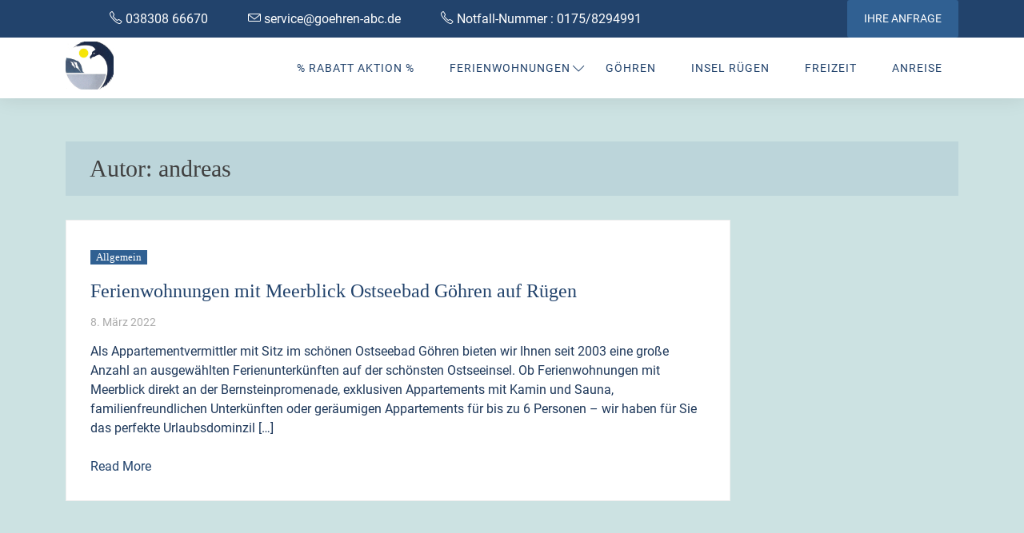

--- FILE ---
content_type: text/html; charset=UTF-8
request_url: https://www.ruegen-phoenix-appartements.de/author/andreas/
body_size: 7339
content:
<!doctype html>
<html lang="de">
<head>
	<meta charset="UTF-8">
    <meta http-equiv="X-UA-Compatible" content="IE=edge">
	<meta name="viewport" content="width=device-width, initial-scale=1">
	<link rel="profile" href="https://gmpg.org/xfn/11">
   	<title>andreas &#8211; Rügen Phönix Appartements</title>
<meta name='robots' content='max-image-preview:large' />
<link rel='dns-prefetch' href='//www.ruegen-phoenix-appartements.de' />
<link rel="alternate" type="application/rss+xml" title="Rügen Phönix Appartements &raquo; Feed für Beiträge von andreas" href="https://www.ruegen-phoenix-appartements.de/author/andreas/feed/" />
<style id='wp-img-auto-sizes-contain-inline-css'>
img:is([sizes=auto i],[sizes^="auto," i]){contain-intrinsic-size:3000px 1500px}
/*# sourceURL=wp-img-auto-sizes-contain-inline-css */
</style>
<link rel='stylesheet' id='wpsbc-style-css' href='https://www.ruegen-phoenix-appartements.de/wp-content/plugins/wp-simple-booking-calendar-premium/assets/css/style-front-end.min.css?ver=8.4' media='all' />
<link rel='stylesheet' id='dashicons-css' href='https://www.ruegen-phoenix-appartements.de/wp-includes/css/dashicons.min.css?ver=6.9' media='all' />
<style id='classic-theme-styles-inline-css'>
/*! This file is auto-generated */
.wp-block-button__link{color:#fff;background-color:#32373c;border-radius:9999px;box-shadow:none;text-decoration:none;padding:calc(.667em + 2px) calc(1.333em + 2px);font-size:1.125em}.wp-block-file__button{background:#32373c;color:#fff;text-decoration:none}
/*# sourceURL=/wp-includes/css/classic-themes.min.css */
</style>
<link rel='stylesheet' id='contact-form-7-css' href='https://www.ruegen-phoenix-appartements.de/wp-content/plugins/contact-form-7/includes/css/styles.css?ver=6.1.4' media='all' />
<link rel='stylesheet' id='ruegen-appartements-bootstrap-css' href='https://www.ruegen-phoenix-appartements.de/wp-content/themes/phoenix/css/bootstrap.min.css?ver=6.9' media='all' />
<link rel='stylesheet' id='simple-line-icons-css' href='https://www.ruegen-phoenix-appartements.de/wp-content/themes/phoenix/css/simple-line-icons.css?ver=6.9' media='all' />
<link rel='stylesheet' id='owl-css' href='https://www.ruegen-phoenix-appartements.de/wp-content/themes/phoenix/css/owl.carousel.min.css?ver=6.9' media='all' />
<link rel='stylesheet' id='ruegen-appartements-style-css' href='https://www.ruegen-phoenix-appartements.de/wp-content/themes/phoenix/style.css?ver=1.0.7' media='all' />
<style id='ruegen-appartements-style-inline-css'>
        :root {
                --primary-color: 34, 67, 108;
                --secondary-color: 48, 96, 146;
                --dark-color: 0, 0, 17;
                --light-color: 255, 255, 255;
                --text-color: 30, 56, 90;

                --body-font: Roboto;
                --heading-font: Raleway;
                --topheading-font: Raleway;
                }
                /* site title size */
                .site-title a{ font-size: 30px; font-family: Raleway; color: #005cce; }
                    header .custom-logo-link img{ height: 60px; }
        /* font family */
                html,:root{ font-size: 16px;}
             body{line-height: 1.5;  font-weight:500; }
       
/*# sourceURL=ruegen-appartements-style-inline-css */
</style>
<script src="https://www.ruegen-phoenix-appartements.de/wp-includes/js/jquery/jquery.min.js?ver=3.7.1" id="jquery-core-js"></script>
<script src="https://www.ruegen-phoenix-appartements.de/wp-includes/js/jquery/jquery-migrate.min.js?ver=3.4.1" id="jquery-migrate-js"></script>
<script src="https://www.ruegen-phoenix-appartements.de/wp-content/themes/phoenix/js/bootstrap.bundle.min.js?ver=6.9" id="ruegen-appartements-bootstrap-js"></script>
<script src="https://www.ruegen-phoenix-appartements.de/wp-content/themes/phoenix/js/owl.carousel.min.js?ver=6.9" id="owl-js"></script>
<link rel="https://api.w.org/" href="https://www.ruegen-phoenix-appartements.de/wp-json/" /><link rel="alternate" title="JSON" type="application/json" href="https://www.ruegen-phoenix-appartements.de/wp-json/wp/v2/users/1" /><link rel="EditURI" type="application/rsd+xml" title="RSD" href="https://www.ruegen-phoenix-appartements.de/xmlrpc.php?rsd" />
<style type="text/css"></style>		<style type="text/css">
					.site-title,
			.site-description {
				position: absolute;
				clip: rect(1px, 1px, 1px, 1px);
				}
					</style>
		<style id="custom-background-css">
body.custom-background { background-color: #cce2e2; }
</style>
	<link rel="icon" href="https://www.ruegen-phoenix-appartements.de/wp-content/uploads/2024/03/cropped-Logo-1-1-32x32.jpg" sizes="32x32" />
<link rel="icon" href="https://www.ruegen-phoenix-appartements.de/wp-content/uploads/2024/03/cropped-Logo-1-1-192x192.jpg" sizes="192x192" />
<link rel="apple-touch-icon" href="https://www.ruegen-phoenix-appartements.de/wp-content/uploads/2024/03/cropped-Logo-1-1-180x180.jpg" />
<meta name="msapplication-TileImage" content="https://www.ruegen-phoenix-appartements.de/wp-content/uploads/2024/03/cropped-Logo-1-1-270x270.jpg" />
		<style id="wp-custom-css">
			  @media (max-width: 767px) {

.banner .banner-holder .caption {
  margin-right: 20px;
  color: #fff;
  width: 90vw;
  padding: 10px 0 10px;
}

.wpsbc-search-widget.small .wpsbc-search-widget-results-wrap .wpsbc-search-widget-result   
 {
  background-color: #fff;
}
.mobile {
 padding: 0 0 0 0 !important;
}
 }

.wpsbc-search-widget.small .wpsbc-search-widget-results-wrap .wpsbc-search-widget-result {
    background-color: #fff !important;
}		</style>
		      <link rel="stylesheet" href="https://www.ruegen-phoenix-appartements.de/wp-content/themes/phoenix/css/leaflet.css">
        <meta name="description" content="Ferienwohnungen mit Meerblick Ostseebad Göhren auf Rügen  ⛱   Appartements und Ferienwohnungen in Göhren   ☎  038308 66670  ☀️ Einfach Urlaub buchen ✓ Finden Sie hier die passende Ferienwohnung auf Rügen ">
<style id='wp-block-paragraph-inline-css'>
.is-small-text{font-size:.875em}.is-regular-text{font-size:1em}.is-large-text{font-size:2.25em}.is-larger-text{font-size:3em}.has-drop-cap:not(:focus):first-letter{float:left;font-size:8.4em;font-style:normal;font-weight:100;line-height:.68;margin:.05em .1em 0 0;text-transform:uppercase}body.rtl .has-drop-cap:not(:focus):first-letter{float:none;margin-left:.1em}p.has-drop-cap.has-background{overflow:hidden}:root :where(p.has-background){padding:1.25em 2.375em}:where(p.has-text-color:not(.has-link-color)) a{color:inherit}p.has-text-align-left[style*="writing-mode:vertical-lr"],p.has-text-align-right[style*="writing-mode:vertical-rl"]{rotate:180deg}
/*# sourceURL=https://www.ruegen-phoenix-appartements.de/wp-includes/blocks/paragraph/style.min.css */
</style>
<style id='global-styles-inline-css'>
:root{--wp--preset--aspect-ratio--square: 1;--wp--preset--aspect-ratio--4-3: 4/3;--wp--preset--aspect-ratio--3-4: 3/4;--wp--preset--aspect-ratio--3-2: 3/2;--wp--preset--aspect-ratio--2-3: 2/3;--wp--preset--aspect-ratio--16-9: 16/9;--wp--preset--aspect-ratio--9-16: 9/16;--wp--preset--color--black: #000000;--wp--preset--color--cyan-bluish-gray: #abb8c3;--wp--preset--color--white: #ffffff;--wp--preset--color--pale-pink: #f78da7;--wp--preset--color--vivid-red: #cf2e2e;--wp--preset--color--luminous-vivid-orange: #ff6900;--wp--preset--color--luminous-vivid-amber: #fcb900;--wp--preset--color--light-green-cyan: #7bdcb5;--wp--preset--color--vivid-green-cyan: #00d084;--wp--preset--color--pale-cyan-blue: #8ed1fc;--wp--preset--color--vivid-cyan-blue: #0693e3;--wp--preset--color--vivid-purple: #9b51e0;--wp--preset--gradient--vivid-cyan-blue-to-vivid-purple: linear-gradient(135deg,rgb(6,147,227) 0%,rgb(155,81,224) 100%);--wp--preset--gradient--light-green-cyan-to-vivid-green-cyan: linear-gradient(135deg,rgb(122,220,180) 0%,rgb(0,208,130) 100%);--wp--preset--gradient--luminous-vivid-amber-to-luminous-vivid-orange: linear-gradient(135deg,rgb(252,185,0) 0%,rgb(255,105,0) 100%);--wp--preset--gradient--luminous-vivid-orange-to-vivid-red: linear-gradient(135deg,rgb(255,105,0) 0%,rgb(207,46,46) 100%);--wp--preset--gradient--very-light-gray-to-cyan-bluish-gray: linear-gradient(135deg,rgb(238,238,238) 0%,rgb(169,184,195) 100%);--wp--preset--gradient--cool-to-warm-spectrum: linear-gradient(135deg,rgb(74,234,220) 0%,rgb(151,120,209) 20%,rgb(207,42,186) 40%,rgb(238,44,130) 60%,rgb(251,105,98) 80%,rgb(254,248,76) 100%);--wp--preset--gradient--blush-light-purple: linear-gradient(135deg,rgb(255,206,236) 0%,rgb(152,150,240) 100%);--wp--preset--gradient--blush-bordeaux: linear-gradient(135deg,rgb(254,205,165) 0%,rgb(254,45,45) 50%,rgb(107,0,62) 100%);--wp--preset--gradient--luminous-dusk: linear-gradient(135deg,rgb(255,203,112) 0%,rgb(199,81,192) 50%,rgb(65,88,208) 100%);--wp--preset--gradient--pale-ocean: linear-gradient(135deg,rgb(255,245,203) 0%,rgb(182,227,212) 50%,rgb(51,167,181) 100%);--wp--preset--gradient--electric-grass: linear-gradient(135deg,rgb(202,248,128) 0%,rgb(113,206,126) 100%);--wp--preset--gradient--midnight: linear-gradient(135deg,rgb(2,3,129) 0%,rgb(40,116,252) 100%);--wp--preset--font-size--small: 13px;--wp--preset--font-size--medium: 20px;--wp--preset--font-size--large: 36px;--wp--preset--font-size--x-large: 42px;--wp--preset--spacing--20: 0.44rem;--wp--preset--spacing--30: 0.67rem;--wp--preset--spacing--40: 1rem;--wp--preset--spacing--50: 1.5rem;--wp--preset--spacing--60: 2.25rem;--wp--preset--spacing--70: 3.38rem;--wp--preset--spacing--80: 5.06rem;--wp--preset--shadow--natural: 6px 6px 9px rgba(0, 0, 0, 0.2);--wp--preset--shadow--deep: 12px 12px 50px rgba(0, 0, 0, 0.4);--wp--preset--shadow--sharp: 6px 6px 0px rgba(0, 0, 0, 0.2);--wp--preset--shadow--outlined: 6px 6px 0px -3px rgb(255, 255, 255), 6px 6px rgb(0, 0, 0);--wp--preset--shadow--crisp: 6px 6px 0px rgb(0, 0, 0);}:where(.is-layout-flex){gap: 0.5em;}:where(.is-layout-grid){gap: 0.5em;}body .is-layout-flex{display: flex;}.is-layout-flex{flex-wrap: wrap;align-items: center;}.is-layout-flex > :is(*, div){margin: 0;}body .is-layout-grid{display: grid;}.is-layout-grid > :is(*, div){margin: 0;}:where(.wp-block-columns.is-layout-flex){gap: 2em;}:where(.wp-block-columns.is-layout-grid){gap: 2em;}:where(.wp-block-post-template.is-layout-flex){gap: 1.25em;}:where(.wp-block-post-template.is-layout-grid){gap: 1.25em;}.has-black-color{color: var(--wp--preset--color--black) !important;}.has-cyan-bluish-gray-color{color: var(--wp--preset--color--cyan-bluish-gray) !important;}.has-white-color{color: var(--wp--preset--color--white) !important;}.has-pale-pink-color{color: var(--wp--preset--color--pale-pink) !important;}.has-vivid-red-color{color: var(--wp--preset--color--vivid-red) !important;}.has-luminous-vivid-orange-color{color: var(--wp--preset--color--luminous-vivid-orange) !important;}.has-luminous-vivid-amber-color{color: var(--wp--preset--color--luminous-vivid-amber) !important;}.has-light-green-cyan-color{color: var(--wp--preset--color--light-green-cyan) !important;}.has-vivid-green-cyan-color{color: var(--wp--preset--color--vivid-green-cyan) !important;}.has-pale-cyan-blue-color{color: var(--wp--preset--color--pale-cyan-blue) !important;}.has-vivid-cyan-blue-color{color: var(--wp--preset--color--vivid-cyan-blue) !important;}.has-vivid-purple-color{color: var(--wp--preset--color--vivid-purple) !important;}.has-black-background-color{background-color: var(--wp--preset--color--black) !important;}.has-cyan-bluish-gray-background-color{background-color: var(--wp--preset--color--cyan-bluish-gray) !important;}.has-white-background-color{background-color: var(--wp--preset--color--white) !important;}.has-pale-pink-background-color{background-color: var(--wp--preset--color--pale-pink) !important;}.has-vivid-red-background-color{background-color: var(--wp--preset--color--vivid-red) !important;}.has-luminous-vivid-orange-background-color{background-color: var(--wp--preset--color--luminous-vivid-orange) !important;}.has-luminous-vivid-amber-background-color{background-color: var(--wp--preset--color--luminous-vivid-amber) !important;}.has-light-green-cyan-background-color{background-color: var(--wp--preset--color--light-green-cyan) !important;}.has-vivid-green-cyan-background-color{background-color: var(--wp--preset--color--vivid-green-cyan) !important;}.has-pale-cyan-blue-background-color{background-color: var(--wp--preset--color--pale-cyan-blue) !important;}.has-vivid-cyan-blue-background-color{background-color: var(--wp--preset--color--vivid-cyan-blue) !important;}.has-vivid-purple-background-color{background-color: var(--wp--preset--color--vivid-purple) !important;}.has-black-border-color{border-color: var(--wp--preset--color--black) !important;}.has-cyan-bluish-gray-border-color{border-color: var(--wp--preset--color--cyan-bluish-gray) !important;}.has-white-border-color{border-color: var(--wp--preset--color--white) !important;}.has-pale-pink-border-color{border-color: var(--wp--preset--color--pale-pink) !important;}.has-vivid-red-border-color{border-color: var(--wp--preset--color--vivid-red) !important;}.has-luminous-vivid-orange-border-color{border-color: var(--wp--preset--color--luminous-vivid-orange) !important;}.has-luminous-vivid-amber-border-color{border-color: var(--wp--preset--color--luminous-vivid-amber) !important;}.has-light-green-cyan-border-color{border-color: var(--wp--preset--color--light-green-cyan) !important;}.has-vivid-green-cyan-border-color{border-color: var(--wp--preset--color--vivid-green-cyan) !important;}.has-pale-cyan-blue-border-color{border-color: var(--wp--preset--color--pale-cyan-blue) !important;}.has-vivid-cyan-blue-border-color{border-color: var(--wp--preset--color--vivid-cyan-blue) !important;}.has-vivid-purple-border-color{border-color: var(--wp--preset--color--vivid-purple) !important;}.has-vivid-cyan-blue-to-vivid-purple-gradient-background{background: var(--wp--preset--gradient--vivid-cyan-blue-to-vivid-purple) !important;}.has-light-green-cyan-to-vivid-green-cyan-gradient-background{background: var(--wp--preset--gradient--light-green-cyan-to-vivid-green-cyan) !important;}.has-luminous-vivid-amber-to-luminous-vivid-orange-gradient-background{background: var(--wp--preset--gradient--luminous-vivid-amber-to-luminous-vivid-orange) !important;}.has-luminous-vivid-orange-to-vivid-red-gradient-background{background: var(--wp--preset--gradient--luminous-vivid-orange-to-vivid-red) !important;}.has-very-light-gray-to-cyan-bluish-gray-gradient-background{background: var(--wp--preset--gradient--very-light-gray-to-cyan-bluish-gray) !important;}.has-cool-to-warm-spectrum-gradient-background{background: var(--wp--preset--gradient--cool-to-warm-spectrum) !important;}.has-blush-light-purple-gradient-background{background: var(--wp--preset--gradient--blush-light-purple) !important;}.has-blush-bordeaux-gradient-background{background: var(--wp--preset--gradient--blush-bordeaux) !important;}.has-luminous-dusk-gradient-background{background: var(--wp--preset--gradient--luminous-dusk) !important;}.has-pale-ocean-gradient-background{background: var(--wp--preset--gradient--pale-ocean) !important;}.has-electric-grass-gradient-background{background: var(--wp--preset--gradient--electric-grass) !important;}.has-midnight-gradient-background{background: var(--wp--preset--gradient--midnight) !important;}.has-small-font-size{font-size: var(--wp--preset--font-size--small) !important;}.has-medium-font-size{font-size: var(--wp--preset--font-size--medium) !important;}.has-large-font-size{font-size: var(--wp--preset--font-size--large) !important;}.has-x-large-font-size{font-size: var(--wp--preset--font-size--x-large) !important;}
/*# sourceURL=global-styles-inline-css */
</style>
</head>

<body class="archive author author-andreas author-1 custom-background wp-custom-logo wp-embed-responsive wp-theme-phoenix hfeed no-sidebar">
    <a class="skip-link screen-reader-text" href="#primary">Skip to content</a>
  <header class="header  sticky-top">
          <div class="top-header">
        <div class="container">
          <div class="t-header-holder">
            <div class="phone-email">
              <div class="social-navigation">
                
                            </div>
                              <a href="tel:038308 66670" class="phone">
                  <span class="icon-phone" aria-hidden="true"></span> 038308 66670</a>
                  
                                  <a class="email" href="mailto:service@goehren-abc.de">
                    <span class="icon-envelope" aria-hidden="true"></span>
                    service@goehren-abc.de                  </a>
				<a href="tel:038308 66670" class="phone">
                  <span class="icon-phone" aria-hidden="true"></span> Notfall-Nummer : 0175/8294991</a>
                
                 
              </div>
                          <a href="/anfrage" class="btn book-btn">Ihre Anfrage</a>
                      </div>
        </div>
      </div>
      

    <div class="main-header">
      <div class="container">

        <div class="header-wrapper">


          <div class="site-title-description">
            <a href="https://www.ruegen-phoenix-appartements.de/" class="custom-logo-link" rel="home"><img width="1518" height="1521" src="https://www.ruegen-phoenix-appartements.de/wp-content/uploads/2024/03/cropped-Logo-1.jpg" class="custom-logo" alt="Rügen Phönix Appartements" decoding="async" fetchpriority="high" srcset="https://www.ruegen-phoenix-appartements.de/wp-content/uploads/2024/03/cropped-Logo-1.jpg 1518w, https://www.ruegen-phoenix-appartements.de/wp-content/uploads/2024/03/cropped-Logo-1-300x300.jpg 300w, https://www.ruegen-phoenix-appartements.de/wp-content/uploads/2024/03/cropped-Logo-1-1022x1024.jpg 1022w, https://www.ruegen-phoenix-appartements.de/wp-content/uploads/2024/03/cropped-Logo-1-150x150.jpg 150w, https://www.ruegen-phoenix-appartements.de/wp-content/uploads/2024/03/cropped-Logo-1-768x770.jpg 768w" sizes="(max-width: 1518px) 100vw, 1518px" /></a>            <div class="site-title"><a href="https://www.ruegen-phoenix-appartements.de/" rel="home">Rügen Phönix Appartements</a></div>
                                      <p class="site-description">Ostseebad Göhren Ferienwohnungen</p>
                      </div>


          <nav id="site-navigation" class="main-navigation ">
            <button class="menu-toggle" aria-controls="primary-menu" aria-expanded="false"><!-- Primary Menu -->
              <div id="nav-icon">
                <span></span>
                <span></span>
                <span></span>
                <span></span>
              </div>
            </button>
            <div class="menu-navigation-oben-container"><ul id="primary-menu" class="menu"><li id="menu-item-4130" class="menu-item menu-item-type-post_type menu-item-object-page menu-item-4130"><a target="_blank" href="https://www.ruegen-phoenix-appartements.de/rabatt-aktion/">% Rabatt Aktion %</a></li>
<li id="menu-item-78" class="menu-item menu-item-type-post_type menu-item-object-page menu-item-has-children menu-item-78"><a href="https://www.ruegen-phoenix-appartements.de/ferienwohnungen/">Ferienwohnungen</a>
<ul class="sub-menu">
	<li id="menu-item-4459" class="menu-item menu-item-type-custom menu-item-object-custom menu-item-4459"><a href="https://buchung.ruegen-phoenix-appartements.de/s">freie Ferienwohnungen finden</a></li>
	<li id="menu-item-1364" class="menu-item menu-item-type-post_type menu-item-object-page menu-item-1364"><a href="https://www.ruegen-phoenix-appartements.de/karte/">Kartensuche</a></li>
	<li id="menu-item-1224" class="menu-item menu-item-type-post_type menu-item-object-page menu-item-1224"><a href="https://www.ruegen-phoenix-appartements.de/ferienwohnungen/">alle Ferienwohnungen</a></li>
	<li id="menu-item-289" class="menu-item menu-item-type-post_type menu-item-object-page menu-item-289"><a href="https://www.ruegen-phoenix-appartements.de/luxusurlaub/">Luxusurlaub</a></li>
	<li id="menu-item-292" class="menu-item menu-item-type-post_type menu-item-object-page menu-item-292"><a href="https://www.ruegen-phoenix-appartements.de/urlaub-mit-hund/">Urlaub mit Hund</a></li>
	<li id="menu-item-295" class="menu-item menu-item-type-post_type menu-item-object-page menu-item-295"><a href="https://www.ruegen-phoenix-appartements.de/strandlage/">Strandlage</a></li>
	<li id="menu-item-299" class="menu-item menu-item-type-post_type menu-item-object-page menu-item-299"><a href="https://www.ruegen-phoenix-appartements.de/familienurlaub/">Familienurlaub</a></li>
	<li id="menu-item-1221" class="menu-item menu-item-type-post_type menu-item-object-page menu-item-1221"><a href="https://www.ruegen-phoenix-appartements.de/zweisamkeit/">Zeit zu Zweit</a></li>
</ul>
</li>
<li id="menu-item-109" class="menu-item menu-item-type-post_type menu-item-object-page menu-item-109"><a href="https://www.ruegen-phoenix-appartements.de/ostseebad-goehren/">Göhren</a></li>
<li id="menu-item-113" class="menu-item menu-item-type-post_type menu-item-object-page menu-item-113"><a href="https://www.ruegen-phoenix-appartements.de/insel-ruegen/">Insel Rügen</a></li>
<li id="menu-item-117" class="menu-item menu-item-type-post_type menu-item-object-page menu-item-117"><a href="https://www.ruegen-phoenix-appartements.de/freizeitaktivitaeten/">Freizeit</a></li>
<li id="menu-item-360" class="menu-item menu-item-type-post_type menu-item-object-page menu-item-360"><a href="https://www.ruegen-phoenix-appartements.de/anfahrt/">Anreise</a></li>
</ul></div>          </nav><!-- #site-navigation -->

        </div>
      </div>
    </div>
  </header>


  


<div class="post-list inside-page" id="primary">
  <div class="container">
  	<h1 class="category-title">Autor: <span>andreas</span></h1>    <div class="row">
      
      <div class="col-xl-9 col-lg-8">
        <div class="list-view">
                                                              
<div id="post-1" class="post-1 post type-post status-publish format-standard hentry category-allgemein">
    <div class="news-snippet">        
               
    <div class="summary">
                       <h6 class="category"><a href="https://www.ruegen-phoenix-appartements.de/category/allgemein/">Allgemein</a></h6>
                       
      <h4 class="news-title"><a href="https://www.ruegen-phoenix-appartements.de/ferienwohnungen-mit-meerblick-ostseebad-goehren-auf-ruegen/" rel="bookmark">Ferienwohnungen mit Meerblick Ostseebad Göhren auf Rügen</a></h4>
                      <div class="info">
              <ul class="list-inline">

                                                    <li><i class="fa fa-clock-o"></i> <a href="https://www.ruegen-phoenix-appartements.de/2022/03/08/">8. März 2022</a></li>
                
                                                                  

                                
              </ul>
            </div>
                  
        <p>Als Appartementvermittler mit Sitz im schönen Ostseebad Göhren bieten wir Ihnen seit 2003 eine große Anzahl an ausgewählten Ferienunterkünften auf der schönsten Ostseeinsel. Ob Ferienwohnungen mit Meerblick direkt an der Bernsteinpromenade, exklusiven Appartements mit Kamin und Sauna, familienfreundlichen Unterkünften oder geräumigen Appartements für bis zu 6 Personen &#8211; wir haben für Sie das perfekte Urlaubsdominzil [&hellip;]</p>
        
        <a href="https://www.ruegen-phoenix-appartements.de/ferienwohnungen-mit-meerblick-ostseebad-goehren-auf-ruegen/" rel="bookmark" title="" class="readmore">Read More </a>

    </div>
</div>
</div>
                                  
                                </div>
      </div>  
     
      <div class="col-xl-3 col-lg-4"></div>       

    </div>
  </div>
</div>
<footer class="footer">
    <div class="container">
      <div class="footer-widget-holder">
                <section id="media_image-2" class="widget widget_media_image"><h4 class="widget-title">Instagram</h4><a href="/"><img width="2350" height="2700" src="https://www.ruegen-phoenix-appartements.de/wp-content/uploads/2025/03/phoenix_appartements_qr.png" class="image wp-image-4456  attachment-full size-full" alt="" style="max-width: 100%; height: auto;" decoding="async" loading="lazy" srcset="https://www.ruegen-phoenix-appartements.de/wp-content/uploads/2025/03/phoenix_appartements_qr.png 2350w, https://www.ruegen-phoenix-appartements.de/wp-content/uploads/2025/03/phoenix_appartements_qr-261x300.png 261w, https://www.ruegen-phoenix-appartements.de/wp-content/uploads/2025/03/phoenix_appartements_qr-891x1024.png 891w, https://www.ruegen-phoenix-appartements.de/wp-content/uploads/2025/03/phoenix_appartements_qr-768x882.png 768w, https://www.ruegen-phoenix-appartements.de/wp-content/uploads/2025/03/phoenix_appartements_qr-1337x1536.png 1337w, https://www.ruegen-phoenix-appartements.de/wp-content/uploads/2025/03/phoenix_appartements_qr-1783x2048.png 1783w" sizes="auto, (max-width: 2350px) 100vw, 2350px" /></a></section>                  <section id="text-2" class="widget widget_text"><h4 class="widget-title">Kontakt</h4>			<div class="textwidget"><p>Rügen Phönix Appartements<br />
Elisenstraße 12<br />
18586 Göhren<br />
Tel.: 038308 / 66670<br />
service@goehren-abc.de</p>
<p>Notfall-Telefon und WhatsApp</p>
<p><strong>0175/82 94 991</strong></p>
</div>
		</section>                  <section id="text-3" class="widget widget_text"><h4 class="widget-title">Öffnungszeiten</h4>			<div class="textwidget"><p>Unser Büro ist für Sie geöffnet:</p>
<p>Mo &#8211; Fr  von 09:00 &#8211; 17:00 Uhr</p>
<p>Samstag von 09:00 &#8211; 17:00 Uhr</p>
<p>Sonntag von 09:00 &#8211; 16:00 Uhr</p>
<p><em><strong><a href="https://www.ruegen-phoenix-appartements.de/ueber-uns/" target="_blank" rel="noopener">Über uns</a></strong></em></p>
</div>
		</section>                  <section id="nav_menu-2" class="widget widget_nav_menu"><h4 class="widget-title">Kategorien</h4><div class="menu-footer-menue-container"><ul id="menu-footer-menue" class="menu"><li id="menu-item-1196" class="menu-item menu-item-type-post_type menu-item-object-page menu-item-1196"><a href="https://www.ruegen-phoenix-appartements.de/ferienwohnungen/">Ferienwohnungen</a></li>
<li id="menu-item-1191" class="menu-item menu-item-type-post_type menu-item-object-page menu-item-1191"><a href="https://www.ruegen-phoenix-appartements.de/familienurlaub/">Familienurlaub</a></li>
<li id="menu-item-1192" class="menu-item menu-item-type-post_type menu-item-object-page menu-item-1192"><a href="https://www.ruegen-phoenix-appartements.de/strandlage/">Strandlage</a></li>
<li id="menu-item-1193" class="menu-item menu-item-type-post_type menu-item-object-page menu-item-1193"><a href="https://www.ruegen-phoenix-appartements.de/urlaub-mit-hund/">Urlaub mit Hund</a></li>
<li id="menu-item-1194" class="menu-item menu-item-type-post_type menu-item-object-page menu-item-1194"><a href="https://www.ruegen-phoenix-appartements.de/luxusurlaub/">Luxusurlaub</a></li>
<li id="menu-item-1290" class="menu-item menu-item-type-taxonomy menu-item-object-categories menu-item-1290"><a href="https://www.ruegen-phoenix-appartements.de/categories/behinderten-gerecht/">Behindertengerecht</a></li>
</ul></div></section>          
      </div>
      <div class="copyright">
     <a href="/">Rügen Phönix Appartements</a> | design:// <a href="https://www.mindflowmedia.de">mindflowmedia</a>  |  <a href="/impressum/">Impressum</a> | <a href="/datenschutz/">Datenschutz</a>   |   <a href="#" class="back-top">nach oben <i class="icon-arrow-up"></i> </a>
      </div>
    </div>
  </footer>
  <script type="speculationrules">
{"prefetch":[{"source":"document","where":{"and":[{"href_matches":"/*"},{"not":{"href_matches":["/wp-*.php","/wp-admin/*","/wp-content/uploads/*","/wp-content/*","/wp-content/plugins/*","/wp-content/themes/phoenix/*","/*\\?(.+)"]}},{"not":{"selector_matches":"a[rel~=\"nofollow\"]"}},{"not":{"selector_matches":".no-prefetch, .no-prefetch a"}}]},"eagerness":"conservative"}]}
</script>
<script src="https://www.ruegen-phoenix-appartements.de/wp-includes/js/jquery/ui/core.min.js?ver=1.13.3" id="jquery-ui-core-js"></script>
<script src="https://www.ruegen-phoenix-appartements.de/wp-includes/js/jquery/ui/datepicker.min.js?ver=1.13.3" id="jquery-ui-datepicker-js"></script>
<script id="jquery-ui-datepicker-js-after">
jQuery(function(jQuery){jQuery.datepicker.setDefaults({"closeText":"Schlie\u00dfen","currentText":"Heute","monthNames":["Januar","Februar","M\u00e4rz","April","Mai","Juni","Juli","August","September","Oktober","November","Dezember"],"monthNamesShort":["Jan.","Feb.","M\u00e4rz","Apr.","Mai","Juni","Juli","Aug.","Sep.","Okt.","Nov.","Dez."],"nextText":"Weiter","prevText":"Zur\u00fcck","dayNames":["Sonntag","Montag","Dienstag","Mittwoch","Donnerstag","Freitag","Samstag"],"dayNamesShort":["So.","Mo.","Di.","Mi.","Do.","Fr.","Sa."],"dayNamesMin":["S","M","D","M","D","F","S"],"dateFormat":"d. MM yy","firstDay":1,"isRTL":false});});
//# sourceURL=jquery-ui-datepicker-js-after
</script>
<script id="wpsbc-script-js-extra">
var wpsbc = {"ajax_url":"https://www.ruegen-phoenix-appartements.de/wp-admin/admin-ajax.php","search_form_nonce":"ff9dd79227","search_date_format":"d. MM yy","calendar_months_to_jump":""};
//# sourceURL=wpsbc-script-js-extra
</script>
<script src="https://www.ruegen-phoenix-appartements.de/wp-content/plugins/wp-simple-booking-calendar-premium/assets/js/script-front-end.min.js?ver=8.4" id="wpsbc-script-js"></script>
<script src="https://www.ruegen-phoenix-appartements.de/wp-includes/js/dist/hooks.min.js?ver=dd5603f07f9220ed27f1" id="wp-hooks-js"></script>
<script src="https://www.ruegen-phoenix-appartements.de/wp-includes/js/dist/i18n.min.js?ver=c26c3dc7bed366793375" id="wp-i18n-js"></script>
<script id="wp-i18n-js-after">
wp.i18n.setLocaleData( { 'text direction\u0004ltr': [ 'ltr' ] } );
//# sourceURL=wp-i18n-js-after
</script>
<script src="https://www.ruegen-phoenix-appartements.de/wp-content/plugins/contact-form-7/includes/swv/js/index.js?ver=6.1.4" id="swv-js"></script>
<script id="contact-form-7-js-translations">
( function( domain, translations ) {
	var localeData = translations.locale_data[ domain ] || translations.locale_data.messages;
	localeData[""].domain = domain;
	wp.i18n.setLocaleData( localeData, domain );
} )( "contact-form-7", {"translation-revision-date":"2025-10-26 03:28:49+0000","generator":"GlotPress\/4.0.3","domain":"messages","locale_data":{"messages":{"":{"domain":"messages","plural-forms":"nplurals=2; plural=n != 1;","lang":"de"},"This contact form is placed in the wrong place.":["Dieses Kontaktformular wurde an der falschen Stelle platziert."],"Error:":["Fehler:"]}},"comment":{"reference":"includes\/js\/index.js"}} );
//# sourceURL=contact-form-7-js-translations
</script>
<script id="contact-form-7-js-before">
var wpcf7 = {
    "api": {
        "root": "https:\/\/www.ruegen-phoenix-appartements.de\/wp-json\/",
        "namespace": "contact-form-7\/v1"
    },
    "cached": 1
};
//# sourceURL=contact-form-7-js-before
</script>
<script src="https://www.ruegen-phoenix-appartements.de/wp-content/plugins/contact-form-7/includes/js/index.js?ver=6.1.4" id="contact-form-7-js"></script>
<script src="https://www.ruegen-phoenix-appartements.de/wp-content/themes/phoenix/js/navigation.js?ver=1.0.7" id="ruegen-appartements-navigation-js"></script>
<script src="https://www.ruegen-phoenix-appartements.de/wp-content/themes/phoenix/js/script.js?ver=6.9" id="ruegen-appartements-script-js"></script>
 
  </body>
</html>

--- FILE ---
content_type: text/css
request_url: https://www.ruegen-phoenix-appartements.de/wp-content/themes/phoenix/style.css?ver=1.0.7
body_size: 15118
content:
/*!
Theme Name: Ruegen Phoenix Appartements
Theme URI: https://www.goehren-abc.de
Author: mindflowmedia
Author URI: https://www.mindflowmedia.de
Description: Rügen Phönix Appartements is a custom WordPress theme. 
Version: 1.0.1
Tested up to: 6.1
Requires PHP: 7.4
License: GPLv3 or later
License URI: https://www.gnu.org/licenses/gpl-3.0.en.html
Text Domain: ruegen-appartements
Tags: custom-background, custom-logo, custom-menu, featured-images, threaded-comments, translation-ready

*/

/*--------------------------------------------------------------
>>> TABLE OF CONTENTS:
----------------------------------------------------------------
# Generic
    - Normalize
    - Box sizing
# Base
    - Typography
    - Elements
    - Links
    - Forms
## Layouts
# Components
    - Navigation
    - Posts and pages
    - Comments
    - Widgets
    - Media
    - Captions
    - Galleries
# plugins
    - Jetpack infinite scroll
# Utilities
    - Accessibility
    - Alignments

    --------------------------------------------------------------*/
 

/* Normalize
--------------------------------------------- */
html {   line-height: 1.15;   -webkit-text-size-adjust: 100%;}
body {       margin: 0;   }
main {       display: block;   }
hr {       box-sizing: content-box;       height: 0;       overflow: visible;   }
pre {     font-family: monospace, monospace;       font-size: 1em;   }
a {       background-color: transparent;  }
abbr[title] {       border-bottom: none;       text-decoration: underline;       text-decoration: underline dotted;   }
b,   strong {       font-weight: bolder;   }
code,   kbd,   samp {       font-family: monospace, monospace;       font-size: 1em;   }
small {       font-size: 80%;   }
sub,   sup {       font-size: 75%;       line-height: 0;       position: relative;       vertical-align: baseline;   }
sub {       bottom: -0.25em;   }
sup {       top: -0.5em;   }
img {       border-style: none;   }
button,   input,   optgroup,   select,   textarea {       font-family: inherit;       font-size: 100%;       line-height: 1.15;       margin: 0;   }
button,   input {       overflow: visible;   }
button,   select {       text-transform: none;   }
button,   [type="button"],   [type="reset"],   [type="submit"] {       -webkit-appearance: button;   }
button::-moz-focus-inner,   [type="button"]::-moz-focus-inner,   [type="reset"]::-moz-focus-inner,   [type="submit"]::-moz-focus-inner {       border-style: none;       padding: 0;   }
button:-moz-focusring,   [type="button"]:-moz-focusring,   [type="reset"]:-moz-focusring,   [type="submit"]:-moz-focusring {       outline: 1px dotted ButtonText;   }
fieldset {       padding: 0.35em 0.75em 0.625em;   }
legend {       box-sizing: border-box;       color: inherit;       display: table;       max-width: 100%;       padding: 0;       white-space: normal;   }
progress {       vertical-align: baseline;   }
textarea {       overflow: auto;   }
[type="checkbox"],   [type="radio"] {       box-sizing: border-box;       padding: 0;   }
[type="number"]::-webkit-inner-spin-button,   [type="number"]::-webkit-outer-spin-button {       height: auto;   }
[type="search"] {       -webkit-appearance: textfield;       outline-offset: -2px;   }
[type="search"]::-webkit-search-decoration {       -webkit-appearance: none;   }
::-webkit-file-upload-button {       -webkit-appearance: button;       font: inherit;   }
details {       display: block;   }
summary {       display: list-item;   }
template {       display: none;   }
[hidden] {       display: none;   }
 *,  *::before,  *::after {   box-sizing: inherit;}
html { box-sizing: border-box;}
 body,  button,  input,  select,  optgroup,  textarea {   color: #404040;   font-family: -apple-system, BlinkMacSystemFont, "Segoe UI", Roboto, Oxygen-Sans, Ubuntu, Cantarell, "Helvetica Neue", sans-serif;   font-size: 1rem;   line-height: 1.5;}
h1,h2,h3,h4,h5,h6 { clear: both;}
p {	margin-bottom: 1.5em;}
dfn,cite,em,i {	font-style: italic;}
blockquote {
    padding: 15px 25px;
    font-style: italic;
    color: rgba(var(--secondary-color), 1);
    font-size: 1.25rem;
    background: rgba(var(--secondary-color), 0.1);}
blockquote p {    color: rgba(var(--secondary-color), 1);    margin: 0;}
address {	margin: 0 0 1.5em;}
pre {	background: #eee;
	font-family: "Courier 10 Pitch", courier, monospace;
	line-height: 1.6;
	margin-bottom: 1.6em;
	max-width: 100%;
	overflow: auto;
	padding: 1.6em;
}

code,
kbd,
tt,
var {	font-family: monaco, consolas, "Andale Mono", "DejaVu Sans Mono", monospace;}

abbr,
acronym {
	border-bottom: 1px dotted #666;
	cursor: help;
}

mark,
ins {
	background: #fff9c0;
	text-decoration: none;
}

big {
	font-size: 125%;
}

  /* Elements
  --------------------------------------------- */
  body {
   background: #fff;
}

hr {
 background-color: #ccc;
 border: 0;
 height: 1px;
 margin-bottom: 1.5em;
}

ul,
ol {
	margin: 0 0 1.5em 0;
}

ul {
	list-style: disc;
}

ol {
	list-style: decimal;
}

li > ul,
li > ol {
	margin-bottom: 0;
	margin-left: 1.5em;
}

dt {
	font-weight: 700;
}

dd {
	margin: 0 1.5em 1.5em;
}

/* Make sure embeds and iframes fit their containers. */
embed,
iframe,
object {
	max-width: 100%;
}

img {
	height: auto;
	max-width: 100%;
}

figure {
	margin: 1em 0;
}

table {
	margin: 0 0 1.5em;
	width: 100%;
}

  /* Links
  --------------------------------------------- */
  a {
   color: rgba(var(--primary-color), 1);
}
	  a:hover,
	  a:focus,
	  a:active {
      color: var(--secondary-color);
      text-decoration: none;
  }
  
  a:focus {
      outline: thin dotted;
  }
  
  a:hover,
  a:active {
      outline: 0;
  }
  
  /* Forms
  --------------------------------------------- */
  button,
  input[type="button"],
  input[type="reset"],
  input[type="submit"] {
   border: 1px solid;
   border-color: #ccc #ccc #bbb;
   border-radius: 3px;
   background: #e6e6e6;
   color: rgba(0, 0, 0, 0.8);
   line-height: 1;
   padding: 0.6em 1em 0.4em;
}

button:hover,
input[type="button"]:hover,
input[type="reset"]:hover,
input[type="submit"]:hover {
 border-color: #ccc #bbb #aaa;
}

button:active,
button:focus,
input[type="button"]:active,
input[type="button"]:focus,
input[type="reset"]:active,
input[type="reset"]:focus,
input[type="submit"]:active,
input[type="submit"]:focus {
	border-color: #aaa #bbb #bbb;
}

input[type="text"],
input[type="email"],
input[type="url"],
input[type="password"],
input[type="search"],
input[type="number"],
input[type="tel"],
input[type="range"],
input[type="date"],
input[type="month"],
input[type="week"],
input[type="time"],
input[type="datetime"],
input[type="datetime-local"],
input[type="color"],
textarea {
	color: #666;
	border: 1px solid #ddd;
	border-radius: 0px;
	padding: 10px;
	width: 100%;
}

input[type="text"]:focus,
input[type="email"]:focus,
input[type="url"]:focus,
input[type="password"]:focus,
input[type="search"]:focus,
input[type="number"]:focus,
input[type="tel"]:focus,
input[type="range"]:focus,
input[type="date"]:focus,
input[type="month"]:focus,
input[type="week"]:focus,
input[type="time"]:focus,
input[type="datetime"]:focus,
input[type="datetime-local"]:focus,
input[type="color"]:focus,
textarea:focus {
	color: #111;
}

select {
	border: 1px solid #ccc;
}

textarea {
	width: 100%;
}

  /*--------------------------------------------------------------
  # Layouts
  --------------------------------------------------------------*/
  
  /*--------------------------------------------------------------
  # Components
  --------------------------------------------------------------*/
  
  /*--------------------------------------------------------------
  ## Menus
  --------------------------------------------------------------*/
  .main-navigation ul {
     padding: 0;
     margin: 0;
 }
 .main-navigation ul ul {
     text-align: left;
     transition: all 500ms ease;
     -webkit-transition: all 500ms ease;
     -moz-transition: all 500ms ease;
     -o-transition: all 500ms ease;
     -ms-transition: all 500ms ease;
     top: 100%;
     left: 0;
     -webkit-box-shadow: 0 0px 20px rgba(166, 166, 166, 0.25);
     -moz-box-shadow: 0 0px 20px rgba(166, 166, 166, 0.25);
     box-shadow: 0 0px 20px rgba(166, 166, 166, 0.25);
     width: 220px;
     position: absolute;
     z-index: 999;
     -webkit-transform-origin: top;
     transform-origin: top;
     -webkit-animation-fill-mode: forwards;
     animation-fill-mode: forwards;
     -webkit-transform: scale(1, 0);
     transform: scale(1, 0);
     display: block;
     opacity: 0;
     background-color: rgba(var(--light-color), 1);
 }
 .main-navigation ul li:hover > ul,
 .main-navigation ul li:focus > ul,
 .main-navigation ul li.focus > ul {
     display: block;
     opacity: 1;
     z-index: 1000;
     -webkit-transform: scale(1, 1);
     transform: scale(1, 1);
     transition: transform 0.3s ease, opacity 0.2s ease 0.1s;
     -webkit-transition: -webkit-transform 0.3s ease, opacity 0.2s ease 0.1s;
 }
 .main-navigation ul ul ul {
     left: 100%;
     top: 0;
 }
 .main-navigation li {
     position: relative;
     display: inline-block;
     margin-bottom: 0;
 }
 .main-navigation ul ul ul {
     left: 100%;
     top: 0;
 }
 .main-navigation ul > li:hover > ul {
     opacity: 1;
     left: 0;
     z-index: 9999;
 }
 .main-navigation ul ul li:hover > ul {
     opacity: 1;
     left: 100%;
 }
 .main-navigation li li {
     float: none;
     display: block;
 }
 .main-navigation ul li li:last-child > a {
     border: none;
 }
 .main-navigation ul li a {
     display: block;
     padding: 8px 20px;
     position: relative;
     z-index: 99;
     transition: all 0.3s ease;
     font-size: 0.9rem;
     text-transform: uppercase;
     letter-spacing: 1px;
 }
 .main-navigation ul li a:hover{
     color: rgba(var(--secondary-color), 1);
 }
 .main-navigation ul li ul li a{
     padding: 10px 20px !important;
 }

 .main-navigation li > a {
     position: relative;
 }
 .main-navigation li li.current_page_item > a:after,
 .main-navigation li li.current-menu-item > a:after,
 .main-navigation ul li li a:hover:after {
     display: none;
 }
 .main-navigation ul li.page_item_has_children > a::before,
 .main-navigation ul li.menu-item-has-children > a::before {
      content: "\e604";
     font-family: "simple-line-icons";
     position: absolute;
     right: 2px;
     top: 50%;
     transform: translateY(-50%);
     -webkit-transform: translateY(-50%);
     transition: all 0.3s ease-in-out;
     -webkit-transition: all 0.3s ease-in-out;
     -moz-transition: all 0.3s ease-in-out;
 }
 .main-navigation ul li ul li.page_item_has_children > a::before,
 .main-navigation ul li ul li.menu-item-has-children > a::before {
      content: "\e606";
     right: 15px;
 }
 .main-navigation ul li ul li.page_item_has_children > a::before
 .main-navigation ul li ul li.menu-item-has-children > a::before {
     right: 20px;
     top: 10px;
     transform: rotate(-90deg);
 }
 .main-navigation .dropdown-toggle::after {
     display: none !important;
 }
 .main-navigation li.button a{
   background-color: rgba(var(--primary-color),1);
   border-color: rgba(var(--primary-color),1);
   color: rgba(var(--light-color),1);
}
.main-navigation li.button a:hover{
	background-color: rgba(var(--secondary-color),1);
	border-color: rgba(var(--secondary-color),1);
	color: rgba(var(--light-color),1);
}

@media screen and (min-width: 37.5em) {

	.menu-toggle {
     display: none;
 }
}

.site-main .comment-navigation,
.site-main
.posts-navigation,
.site-main
.post-navigation {
	margin: 0 0 1.5em;
}

.comment-navigation .nav-links,
.posts-navigation .nav-links,
.post-navigation .nav-links {
	display: flex;
	width: 100%;
}

.comment-navigation .nav-previous,
.posts-navigation .nav-previous,
.post-navigation .nav-previous {
	flex: 1 0 50%;
}

.comment-navigation .nav-next,
.posts-navigation .nav-next,
.post-navigation .nav-next {
	text-align: end;
	flex: 1 0 50%;
}

  /* Posts and pages
  --------------------------------------------- */
  .sticky {
   display: block;
}

  /*.post,
  .page {
	margin: 0 0 1.5em;
  }*/
  
  .updated:not(.published) {
   display: none;
}

.page-content,
.entry-content,
.entry-summary {
 margin: 1.5em 0 0;
}

.page-links {
	clear: both;
	margin: 0 0 1.5em;
}

  /* Comments
  --------------------------------------------- */
  .comment-content a {
   word-wrap: break-word;
}

.bypostauthor {
 display: block;
}

  /* Widgets
  --------------------------------------------- */
  .widget {
   margin: 0 0 1.5em;
}

.widget select {
 max-width: 100%;
}

  /* Media
  --------------------------------------------- */
  .page-content .wp-smiley,
  .entry-content .wp-smiley,
  .comment-content .wp-smiley {
   border: none;
   margin-bottom: 0;
   margin-top: 0;
   padding: 0;
}

/* Make sure logo link wraps around logo image. */
.custom-logo-link {
 display: inline-block;
}

  /* Captions
  --------------------------------------------- */
  .wp-caption {
   margin-bottom: 1.5em;
   max-width: 100%;
}

.wp-caption img[class*="wp-image-"] {
 display: block;
 margin-left: auto;
 margin-right: auto;
}

.wp-caption .wp-caption-text {
	margin: 0.8075em 0;
}

.wp-caption-text {
	text-align: center;
}

  /* Galleries
  --------------------------------------------- */
  .gallery {
   margin-bottom: 1.5em;
   display: grid;
   grid-gap: 1.5em;
}

.gallery-item {
 display: inline-block;
 text-align: center;
 width: 100%;
}

.gallery-columns-2 {
	grid-template-columns: repeat(2, 1fr);
}

.gallery-columns-3 {
	grid-template-columns: repeat(3, 1fr);
}

.gallery-columns-4 {
	grid-template-columns: repeat(4, 1fr);
}

.gallery-columns-5 {
	grid-template-columns: repeat(5, 1fr);
}

.gallery-columns-6 {
	grid-template-columns: repeat(6, 1fr);
}

.gallery-columns-7 {
	grid-template-columns: repeat(7, 1fr);
}

.gallery-columns-8 {
	grid-template-columns: repeat(8, 1fr);
}

.gallery-columns-9 {
	grid-template-columns: repeat(9, 1fr);
}

.gallery-caption {
	display: block;
}

  /*--------------------------------------------------------------
  # Plugins
  --------------------------------------------------------------*/
  
  /* Jetpack infinite scroll
  --------------------------------------------- */
  
  /* Hide the Posts Navigation and the Footer when Infinite Scroll is in use. */
  .infinite-scroll .posts-navigation,
  .infinite-scroll.neverending .site-footer {
   display: none;
}

/* Re-display the Theme Footer when Infinite Scroll has reached its end. */
.infinity-end.neverending .site-footer {
 display: block;
}

  /*--------------------------------------------------------------
  # Utilities
  --------------------------------------------------------------*/
  
  /* Accessibility
  --------------------------------------------- */
  
  /* Text meant only for screen readers. */
  .screen-reader-text {
   border: 0;
   clip: rect(1px, 1px, 1px, 1px);
   clip-path: inset(50%);
   height: 1px;
   margin: -1px;
   overflow: hidden;
   padding: 0;
   position: absolute !important;
   width: 1px;
   word-wrap: normal !important;
}

.screen-reader-text:focus {
 background-color: #f1f1f1;
 border-radius: 3px;
 box-shadow: 0 0 2px 2px rgba(0, 0, 0, 0.6);
 clip: auto !important;
 clip-path: none;
 color: #21759b;
 display: block;
 font-size: 0.875rem;
 font-weight: 700;
 height: auto;
 left: 5px;
 line-height: normal;
 padding: 15px 23px 14px;
 text-decoration: none;
 top: 5px;
 width: auto;
 z-index: 100000;
}

/* Do not show the outline on the skip link target. */
#primary[tabindex="-1"]:focus {
	outline: 0;
}

  /* Alignments
  --------------------------------------------- */
  .alignleft {

   /*rtl:ignore*/
   float: left;

   /*rtl:ignore*/
   margin-right: 1.5em;
   margin-bottom: 1.5em;
}

.alignright {

 /*rtl:ignore*/
 float: right;

 /*rtl:ignore*/
 margin-left: 1.5em;
 margin-bottom: 1.5em;
}

.aligncenter {
	clear: both;
	display: block;
	margin-left: auto;
	margin-right: auto;
	margin-bottom: 1.5em;
}






/*skip links*/
body a:focus {
	outline: 1px dotted #999;
}
/*skip links*/

/* roboto-regular - latin */
@font-face {
  font-family: 'Roboto';
  font-style: normal;
  font-weight: 400;
  src: url('font/roboto-v29-latin-regular.eot'); /* IE9 Compat Modes */
  src: local(''),
       url('font/roboto-v29-latin-regular.eot?#iefix') format('embedded-opentype'), /* IE6-IE8 */
       url('font/roboto-v29-latin-regular.woff2') format('woff2'), /* Super Modern Browsers */
       url('font/roboto-v29-latin-regular.woff') format('woff'), /* Modern Browsers */
       url('font/roboto-v29-latin-regular.ttf') format('truetype'), /* Safari, Android, iOS */
       url('font/roboto-v29-latin-regular.svg#Roboto') format('svg'); /* Legacy iOS */
}

/* marck-script-regular - latin */
@font-face {
  font-family: 'Marck Script';
  font-style: normal;
  font-weight: 400;
  src: url('font/marck-script-v14-latin-regular.eot'); /* IE9 Compat Modes */
  src: local(''),
       url('font/marck-script-v14-latin-regular.eot?#iefix') format('embedded-opentype'), /* IE6-IE8 */
       url('font/marck-script-v14-latin-regular.woff2') format('woff2'), /* Super Modern Browsers */
       url('font/marck-script-v14-latin-regular.woff') format('woff'), /* Modern Browsers */
       url('font/marck-script-v14-latin-regular.ttf') format('truetype'), /* Safari, Android, iOS */
       url('font/marck-script-v14-latin-regular.svg#MarckScript') format('svg'); /* Legacy iOS */
}



/*custom css*/
:root{

	/*font-family*/
	--heading-font: 'Marck Script', 'Roboto', serif;
	--topheading-font: 'Marck Script', cursive;
	--body-font: 'Roboto', sans-serif;
	/*font-family*/

	/*color*/
	--primary-color: 34, 67, 108;  
	--secondary-color: 0, 136, 202;
	--text-color: 30, 56, 90;  
	--light-color: 255, 255, 255;
	--dark-color: 0, 0, 0;
	/*color*/
}
body{
	font-family: var(--body-font);
	font-size: 1rem;
	font-weight: 400;
	line-height: 1.6;
}
h1,h2,h3,h4,h5,h6{
    font-family: var(--heading-font);
    font-weight: 400;
    line-height: 1.6;
}
h1{
	font-size: 3.25rem;
}
h2{
	font-size: 2rem;
    font-weight: 600;
}
h3{
	font-size: 1.75rem;
}
h4{
	font-size: 1.5rem;
}
h5{
	font-size: 1.25rem;
}
h6{
	font-size: 1.15rem;
}

.main-title{
	color: rgba(var(--primary-color), 1);
}
.sub-title{
	font-family: var(--topheading-font);
	display: block;
	color: rgba(var(--secondary-color), 1);
	font-weight: 400;
    font-size: 1.5rem;
}
h1 .sub-title{
	font-size: 2.25rem;
}
a{
	text-decoration: none;
	transition: all 0.2s ease-in-out;
}
a:focus {
 outline: 1px dotted;
}
p{
	color: rgba(var(--text-color), 1);
}
.btn{
	text-transform: uppercase;
	font-size: 0.9rem;
	padding: 16px 26px !important;
	border-radius: 3px;
}
.btn:hover{
    opacity: 1;
}
.btn-check:focus+.btn, 
.btn:focus{
    outline: thin dotted;
}
.btn-link{
	text-decoration: none;
}
.btn-check:focus+.btn-primary, 
.btn-primary:focus{
    background-color: rgba(var(--primary-color), 1);
    border-color: rgba(var(--primary-color), 1);
    color: rgba(var(--light-color), 1);
}
.primary{
	color: rgba(var(--primary-color), 1);
}
.primary:hover{
	color: rgba(var(--secondary-color), 1);
}
.secondary{
	color: rgba(var(--secondary-color), 1);
}
.secondary:hover{
	color: rgba(var(--primary-color), 1);
}
.btn-primary{
	background-color: rgba(var(--primary-color), 1);
	border-color: rgba(var(--primary-color), 1);
	color: rgba(var(--light-color), 1);
}
.btn-primary:hover{
	background-color: rgba(var(--secondary-color), 1);
	border-color: rgba(var(--secondary-color), 1);
	color: rgba(var(--light-color), 1);
}
.btn-secondary{
	background-color: rgba(var(--secondary-color), 1);
	border-color: rgba(var(--secondary-color), 1);
	color: rgba(var(--light-color), 1);
}
.btn-secondary:hover{
	background-color: rgba(var(--primary-color), 1);
	border-color: rgba(var(--primary-color), 1);
	color: rgba(var(--light-color), 1);
}
.btn-third{
	background-color: rgba(var(--light-color), 1);
	border-color: rgba(var(--light-color), 1);
	color: rgba(var(--primary-color), 1);
}
.btn-third:hover{
	background-color: rgba(var(--primary-color), 1);
	border-color: rgba(var(--primary-color), 1);
	color: rgba(var(--light-color), 1);
}
label{
	vertical-align: top;
    width: 100%;
}
img{
	max-width: 100%;
	height: auto;
}
img.alignright{
	margin: 0 0 10px 10px;
	float: right;
}
img.alignleft{
	margin: 0 10px 10px 0;
	float: left;
}
input,
textarea,
select{
 width: 100%;
 border: 1px solid #ddd;
 padding: 15px;
 border-radius: 0;
}
input{
	height: 45px;
}
textarea{
	height: 100px;
}

.home-section{
	margin:0px 0 80px;
}

/*owl carousel nav*/
.owl-carousel .owl-nav button.owl-next, 
.owl-carousel .owl-nav button.owl-prev{
	font-size: 34px;
	padding: 0px 20px!important;
	box-shadow: 0 0 50px 0 rgb(0 0 0 / 15%);
	position: absolute;
	top: 50%;
	transform: translateY(-50%);
	-webkit-transform: translateY(-50%);
	transition: all 0.3s ease-in-out;
	border-radius: 0;
	width: 50px;
	height: 50px;
	color: rgba(var(--light-color), 1);
}
.owl-carousel .owl-nav button.owl-next span, 
.owl-carousel .owl-nav button.owl-prev span {
 line-height: 45px;
 display: inline-block;
 vertical-align: top;
}
.owl-carousel .owl-nav button.owl-prev{
	left: -25px;
	background-color: rgba(var(--primary-color), 1);
}
.owl-carousel .owl-nav button.owl-next{
	right: -25px;
	background-color: rgba(var(--secondary-color), 1);
}
.owl-carousel .owl-nav button.owl-prev:hover{
	background-color: rgba(var(--secondary-color), 1);
}
.owl-carousel .owl-nav button.owl-next:hover{
	background-color: rgba(var(--primary-color), 1);
}
/*end owl carousel nav*/


/*owl carousel dot*/
.owl-carousel .owl-dots{
	line-height: 0;
	text-align: center;
	margin: 30px 0 0;
}
.owl-carousel button.owl-dot{
   background: rgba(var(--secondary-color), 1);
   width: 12px;
   height: 12px;
   border-radius: 0;
   margin: 0 10px 0 0;
}
.owl-carousel button.owl-dot:last-child{
	margin: 0;
}
.owl-carousel button.owl-dot:hover,
.owl-carousel button.owl-dot.active {
   background: rgba(var(--primary-color), 1);
}
/*end owl carousel dot*/

/*header  position:fixed; */
.header{
   background: #fff;
   box-shadow: 0 0 24px 0 rgb(0 0 0 / 10%);
   margin: 0 0 0px;
top: 0;
left: 0;
right: 0;
z-index: 999;
}
.header .top-header{
   background: rgba(var(--primary-color), 1);
}
.header .top-header a{
   color: rgba(var(--light-color), 1);
   margin: 11px 50px 11px 0;
}

.header .top-header a:hover{
   opacity: 0.5;
}
.top-header .t-header-holder .social-navigation {
    margin: 11px 30px 11px 0;
}
.top-header .t-header-holder .social-navigation + a {
    border-left: 0 solid #fff;
    padding: 0 0 0 25px;
}
.header .t-header-holder .book-btn {
    padding: 12px 20px !important;
    background: rgba(var(--secondary-color), 1);
    margin: 0;
}
.header .t-header-holder .book-btn:hover {
    opacity: 1;
    background: rgba(var(--secondary-color), 0.8);
}
.header .t-header-holder .phone-email{
   display: flex;
   flex-wrap: wrap;
}
.header .custom-logo-link img{
   width: auto;
   max-width: unset;
}
.header .site-title-description{
   max-width: 260px;
}
.header .site-title,
.header .site-description{
   margin: 0;
}
.header .site-title-description a{
   overflow-wrap: break-word;
   line-height: 1.1;
   margin: 0 0 6px;
   display: block;
}
.main-header{
   padding: 5px 0;
}
.header .site-title a:hover{
   color: rgba(var(--primary-color), 1);
}
.top-header .t-header-holder{
   display: flex;
   justify-content: space-between;
   flex-wrap: wrap;
   align-items: center;
}
.top-header .t-header-holder .social-navigation ul {
   padding: 0;
   margin: 0;
   display: flex;
   align-items: center;
   flex-wrap: wrap;
}
.top-header .t-header-holder .social-navigation ul li {
   margin: 0 15px 0 0;
}
.top-header .t-header-holder .social-navigation ul li:last-child{
   margin: 0;
}
.top-header .t-header-holder .social-navigation ul li a{
   margin: 0;
}
.header .header-wrapper{
   display: grid;
   align-items: center;
   grid-template-columns: 23% 1fr;
   justify-content: space-between;
}
.header-wrapper .main-navigation ul{
   float: right;
}
.header-wrapper .menu-toggle{
   margin: 0 0 0 auto;
   border: 0;
}
/*end header*/

/*banner*/
.banner .banner-holder{
	position: relative;
   background-size: cover;
   background-position: center;
   background-repeat: no-repeat;
	background-color: var(--primary-color);
   min-height: 300px;
   z-index: 0;
}
.banner .banner-holder:before{
	content: "";
	position: absolute;
	left: 0;
	right: 0;
	top: 0;
	bottom: 0;
	background: rgb(0,0,0);
	background: linear-gradient(90deg, rgba(0,0,10,0.2) 0%, rgba(0,0,0,0) 100%);
   z-index: -1;
}
.banner .banner-holder .caption{
  
	margin-right: 200px;
	color: #fff;
	width: 70vw;
   padding: 140px 0 150px;
}
.banner .banner-holder .caption h1{
	margin: 0 0 20px;
	line-height: 1.35;
}
.banner .banner-holder .caption h1 span{
	display: block;
	font-weight: 700;
}
.banner .banner-holder .caption p{
	margin: 0 0 30px;
	color: var(--light-color);
}
.banner .banner-holder img {
    width: 100%;
}
.banner-search.search-block {
    margin: -50px auto 100px;
    z-index: 9;
    position: relative;
    width: 70%;
}
.banner-search.search-block .search-form {
    padding: 30px;
    background: #fff;
    border-radius: 5px;
    display: flex;
    box-shadow: 0 0 30px rgb(0 0 0 / 10%);
}
.banner-search.search-block .search-form label {
    width: 100%;
}
.banner-search.search-block .search-form label input{
	border-radius: 5px 0 0 5px;
}
.banner-search.search-block .search-form input[type=submit] {
    padding: 10px;
    width: 30%;
    border-radius: 0 5px 5px 0;
    background: var(--primary-color);
    color: var(--light-color);
    border-color: var(--primary-color);
}
.banner-search.search-block .search-form input[type=submit]:hover{
    background: var(--secondary-color);
    border-color: var(--secondary-color);
}
/*end banner*/


/*services*/
.services .service-holder{
	padding: 50px 30px;
	text-align: center;
	transition: all 0.2s ease-in-out;
}
.services .row [class*=col-]:first-child .service-holder,
.services .service-holder:hover{
	box-shadow: 0 0 34px 0 rgba(0 0 0 / 7%);
}
.services .service-holder .img-holder{
	width: 145px;
	height: 145px;
	margin: 0 auto 25px;
	border-radius: 1000px;
	overflow: hidden;
	background-color: rgba(var(--secondary-color), 0.3);
	position: relative;
}
.services .service-holder .img-holder img{
	position: absolute;
	top: 50%;
	left: 50%;
	transform: translate(-50%, -50%);
	transform: -webkit-translate(-50%, -50%);
	width: 50%;
}
.services .service-holder .title{
	margin: 0 0 15px;
}
/*end services*/


/*about*/
.about{
	background-size: cover;
	background-repeat: no-repeat;
	background-position: center;
	height: 370px;
	position: relative;
	margin: 0 0 228px;
}
.about .about-holder{
	width: 570px;
	padding: 40px;
	background-color: rgba(var(--secondary-color), 1);
	position: absolute;
	bottom: -30%;
}
.about .main-title,
.about p{
	color: rgba(var(--light-color), 1);
}
.about .main-title{
	margin: 0 0 20px;
}
.about .btn{
	margin: 10px 0 0;
}
/*end about*/


/*counter*/
.counter-block{
	margin: 0 0 150px;
}
.counter-block .counter-holder{
	display: grid;
	grid-template-columns: repeat(auto-fit, minmax(240px, 1fr));
	grid-gap: 30px;
	text-align: center;
}
.counter-block .counter-info .counter{
	font-size: 3.13rem;
}
/*end counter*/


/*why choose*/
.why-choose .main-title{
	margin: 0 0 40px;
}
.why-choose .info-holder {
 padding: 0 50px 0 0;
 margin: 0 0 50px;
}
.why-choose .info-holder .title {
 margin: 0 0 10px;
}
.why-choose .info-holder .img-holder{
	width: 93px;
	height: 93px;
	margin: 0 0 10px;
	border-radius: 1000px;
	overflow: hidden;
	background-color: rgba(var(--secondary-color), 0.3);
	position: relative;
}
.why-choose .info-holder .img-holder img{
	position: absolute;
	top: 50%;
	left: 50%;
	transform: translate(-50%, -50%);
	transform: -webkit-translate(-50%, -50%);
	width: 50%;
}
.why-choose .why-choose-img{
   height: 100%;
}
.why-choose .why-choose-img img {
   height: 100%;
   width: 100%;
   object-fit: cover;
   object-position: center;
}
/*end why choose*/


/*testimonial*/
.testimonial{
   padding: 0 0 130px;
   background-size: cover;
   background-repeat: no-repeat;
   background-position: center;
   text-align: center;
}
.testimonial .testimonial-block{
	padding: 40px;
	background-color: #fff;
	width: 570px;
}
.testimonial .testimonial-block .main-title{
	margin: 0 0 30px;
}
.testimonial .testimonial-block .img-holder{
	width: 72px;
	height: 72px;
	border-radius: 1000px;
	overflow: hidden;
	margin: 0 auto 10px;
}
.testimonial .testimonial-block .testimonial-title{
	display: block;
	font-size: 1.25rem;
	font-weight: 700;
	margin: 0;
}
.testimonial .testimonial-block .organization{
	color: rgba(var(--text-color), 1);
}
.testimonial .testimonial-block .content-holder{
    display: flex;
    flex-wrap: wrap;
    align-items: center;
    justify-content: center;
    margin: 0 0 15px;
}
.testimonial .content-holder .content-info{
    text-align: center;
}
.testimonial .content-holder .img-holder + .content-info{
    text-align: left;
}
/*end testimonial*/

 


/*discount*/
.discount .discount-holder{
	display: flex;
    flex-wrap: wrap;
}
.discount .discount-holder .img-holder{
	background-size: cover;
	background-repeat: no-repeat;
	background-position: center;
    width: 50%;
}
.discount .discount-holder .discount-content{
	background-color: rgba(var(--secondary-color), 0.3);
	padding: 60px;
    width: 100%;
}
.discount .discount-holder .img-holder + .discount-content {
    width: 50%;
}
.discount .discount-content .main-title{
	margin: 0 0 20px;
}
.discount .discount-content .btn{
	margin: 10px 0 0;
}
/*end discount*/


/*filter gallery*/
.filter-gallery{
	padding: 100px 0;
	background-color: rgba(var(--secondary-color),0.3);
}
.filter-gallery .main-title{
	margin: 0 0 65px;
	text-align: center;
}
.filter-gallery .filters-button-group{
	margin: 0 0 40px;
	text-align: center;
}
.filter-gallery .filters-button-group .filter-btn{
	padding: 0;
	border: 0;
	background: transparent;
	color: rgba(var(--primary-color),1);
	font-family: var(--body-font);
	margin: 0 40px 30px 0;
	position: relative;
}
.filter-gallery .filters-button-group .filter-btn:last-child{
	margin: 0;
}
.filter-gallery .filters-button-group .filter-btn:before{
	content: "";
	position: absolute;
	bottom: -10px;
	left: 0;
	right: 0;
	width: 0;
	margin: 0 auto;
	height: 1px;
	background: rgba(var(--primary-color),1);
	transition: all 0.2s ease-in-out;
}
.filter-gallery .filters-button-group .filter-btn.is-checked:before,
.filter-gallery .filters-button-group .filter-btn:hover:before{
	width: 100%;
}
.filter-gallery .gallery-container .element-item{
	margin: 0 0 24px;
}
/*end filter gallery*/


/*pricing*/
.pricing .row {
    justify-content: center;
}
.pricing .main-title{
	text-align: center;
	margin: 0 0 50px;
}
.pricing .pricing-holder{
	text-align: center;
	padding: 40px;
	box-shadow: 0 0 34px 0 rgba(0 0 0 / 7%);
	border-top: 10px solid rgba(var(--secondary-color), 0.3);
}
.pricing .pricing-holder .title-price{
	padding: 0 0 20px;
	border-bottom: 1px solid #ddd;
	margin: 0 0 40px;
}
.pricing .pricing-holder .title-price .pricing-title{
	margin: 0 0 15px;
}
.pricing .pricing-holder .title-price .price{
	font-size: 3.13rem;
	color: rgba(var(--secondary-color), 1);
	font-weight: 700;
}
.pricing .pricing-holder ul{
	padding: 0;
	margin: 0;
}
.pricing .pricing-holder ul li{
	margin: 0 0 20px;
	color: rgba(var(--text-color), 1);
    list-style: none;
}
.pricing .pricing-holder .btn{
	margin: 40px 0 0;
	display: block;
}
.pricing .row [class*=col-]:nth-child(even) .pricing-holder .btn-primary {
    background: rgba(var(--secondary-color), 1);
    border-color: rgba(var(--secondary-color), 1);
}
.pricing .row [class*=col-]:nth-child(even) .pricing-holder .btn-primary:hover {
    background: rgba(var(--primary-color), 1);
    border-color: rgba(var(--primary-color), 1);
}
/*end pricing*/



/*archive team and testimonial*/
.archive .testimonial {
    padding: 0;
    text-align: left;
    display: grid;
    grid-template-columns: repeat(auto-fit, minmax(310px, 1fr));
    grid-gap: 30px;
}
.archive .testimonial .testimonial-block{
    width: auto;
    box-shadow: 0px 0px 34px rgba(0 0 0 / 7%);
}
.archive .testimonial .testimonial-block .img-holder{
    margin: 0 20px 10px 0;
}
.archive .testimonial .testimonial-block .content-holder{
    justify-content: flex-start;
}
.archive .testimonial .testimonial-block p{
    margin: 0;
}
.archive .testimonial .content-holder .content-info{
    text-align: left;
}
/*end archive team and testimonial*/



/*shortcode testimonial*/
.inside-page .testimonial .container,
.inside-page .team .container,
.inside-page .pricing .container{
    padding: 0;
    margin: 0;
    width: 100%;
}
.testimonial-shortcode .testimonial-block .img-holder{
    margin: 0 20px 10px 0;
}
.testimonial-shortcode .testimonial-block{
    width: 100%;
    box-shadow: 0px 0px 34px rgba(0 0 0 / 7%);
}
/*end shortcode testimonial*/

/*home activities*/
.home-activities .main-title{
   margin: 0 0 40px;
}
.home-activities .activities-holder{
   position: relative;
   overflow: hidden;
   height: 300px;
   border-radius: 5px;
}
.home-activities .activities-holder:before{
   content: "";
   position: absolute;
   top: auto;
   bottom: 0;
   left: 0;
   right: 0;
   background: rgb(0,0,0);
   background: linear-gradient(0deg, rgba(0,0,0,1) 0%, rgba(0,0,0,0.4) 100%);
   height: 0;
   transition: all 0.2s ease-in-out;
}
.home-activities .activities-holder:hover:before{
   height: 100%;
}
.home-activities .activities-holder img {
    height: 100%;
    object-fit: cover;
    object-position: center;
}
.home-activities .activities-holder .title-holder{
   position: absolute;
   bottom: 0;
   left: 0;
   right: 0;
   padding: 30px;
   color: var(--light-color);
   background: rgb(0,0,0);
   background: linear-gradient(0deg, rgba(0,0,0,0.9) 0%, rgba(0,0,0,0) 100%);
   text-align: center;
   transition: all 0.2s ease-in-out, visibility 0.2s ease-in-out 0.1s;
}
.home-activities .activities-holder .title-holder .title{
   margin: 0;
}
.home-activities .activities-holder:hover .title-holder{
   visibility: hidden;
   opacity: 0;
}
.home-activities .activities-holder .tour-count{
   position: absolute;
   top: 20px;
   right: 20px;
   z-index: 1;
   background: var(--primary-color);
   color: var(--light-color);
   padding: 3px 10px;
   border-radius: 3px;
}
.home-activities .activities-holder .text-holder {
   position: absolute;
   top: 100%;
   left: 0;
   right: 0;
   text-align: center;
   padding: 30px;
   color: var(--light-color);
   visibility: hidden;
   transition: all 0.2s ease-in-out;
}
.home-activities .activities-holder .text-holder a{
   position: relative;
}
.home-activities .activities-holder .text-holder a:after{
   content: "";
   position: absolute;
   bottom: 0;
   left: 0;
   right: auto;
   width: 0;
   height: 2px;
   background: var(--secondary-color);
   transition: all 0.2s ease-in-out;
}
.home-activities .activities-holder .text-holder a:hover:after{
   width: 100%;
}
.home-activities .activities-holder:hover .text-holder{
   visibility: visible;
   top: 50%;
   transform: translateY(-50%);
   -webkit-transform: translateY(-50%);
}
.home-activities .activities-holder .text-holder h4{
   margin: 0 0 20px;
}
.home-activities .activities-holder .text-holder p{
   color: var(--light-color);
}
.home-activities .activities-holder .text-holder a{
   color: var(--secondary-color);
   font-weight: 700;
}
/*end home activities*/




/*default inside page styling*/

/*blog list*/
.inside-page{
    padding: 54px 0 50px;
}
.home-archive .col-sm-12{
    width: 80%;
    margin: 0 auto;
}
.grid-view {
    display: grid;
    grid-template-columns: repeat(auto-fit, minmax(320px, 1fr));
    grid-gap: 0 30px;
}
.blog-list-block .post{
    margin: 0 0 30px;
}
.grid-view .post {
    position: relative;
}
.list-view [class*=post-] .news-snippet,
.list-view .post .news-snippet{
    display: flex;
    flex-direction: row;
    margin: 0 0 30px;
}
.list-view [class*=post-] .news-snippet .featured-image,
.list-view .post .news-snippet .featured-image{
    width: 40%;
}
.list-view [class*=post-] .news-snippet .summary,
.list-view .post .news-snippet .summary{
    width: 100%;
}
.list-view [class*=post-] .news-snippet .featured-image + .summary
.list-view .post .news-snippet .featured-image + .summary{
    width: 60%;
}
.grid-view .news-snippet .featured-image{
    height: 280px;
    overflow: hidden;
    display: block;
}
.grid-view .news-snippet img {
    height: 100%;
    object-fit: cover;
    object-position: center;
}
.news-snippet {
    border: 1px solid #eee;
    height: 100%;
    width: 100%;
    overflow: hidden;
    background: #fff;
}
.news-snippet .featured-image{
    display: block;
}
.news-snippet img{
    width: 100%;
}
.news-snippet .summary {
    width: 100%;
    float: left;
    padding: 30px;
}

figure.wp-block-table table {border: 1px solid #ddd;}
figure.wp-block-table table tr{border: 1px solid #ddd;}
figure.wp-block-table table tr th,figure.wp-block-table table tr td{border: 1px solid #ddd;padding:10px;}


h6.category {
    display: inline-block;
    margin-top: 0;
    margin-right: 5px;
    margin-bottom: 10px;
}
h6.category a {
    color: rgba(var(--light-color), 1);
    font-size: 0.8rem;
    padding: 2px 7px;
    background: rgba(var(--secondary-color), 1);
}
h6.category a:hover{
    background: rgba(var(--primary-color), 1);
}
.news-title {
    margin: 0 0 10px 0;
}
.news-title a{
    color: rgba(var(--primary-color), 1);
}
.news-title a:hover{
    color: rgba(var(--secondary-color), 1);
}
.info {
    font-size: 0.85rem;
    color: #aaa;
    margin-bottom: 5px;
}
.info ul li {
    padding: 0 15px 0 0;
    color: #aaa;
    display: inline-block;
    vertical-align: top;
}
.info ul li a{
    color: #aaa;
}
.info ul li a:hover{
    color: rgba(var(--secondary-color), 1);
}
a.readmore{
    color: rgba(var(--primary-color), 1);
}
a.readmore:hover{
    color: rgba(var(--secondary-color), 1);
}
button.loadmore{
    margin: 30px 0 0;
}
/*end blog list*/


/*blog detail*/
.inside-page .category-title {
    background: rgba(var(--secondary-color), 0.1);
    padding: 10px 30px;
    margin: 0 0 30px;
    font-size: 1.9rem;
}
.detail-content .page-title{
    margin: 0 0 10px;
}
.detail-content ul li{
    list-style: disc;
}
.detail-content ol li{
    list-style: decimal;
}
h1.entry-title, 
h1.page-title {
    margin: 0 0 30px 0;
}
.comments-area {
    margin-top: 30px;
}
.info {
    font-size: 0.85rem;
    color: #aaa;
    margin-bottom: 15px;
}
.info ul {
    margin: 0;
}
.info ul li {
    padding: 0 15px 0 0;
}
.info a {
    color: #aaa;
}
figure.feature-image {
    padding: 0 0 30px 0;
}
figure.feature-image img {
    width: 100%;
}
.comments-area .comment-form label, 
.comments-area .comment-form input {
    display: block;
    font-weight: 300;
}
.required {
    color: #FF8B3D;
}
.comments-area .comment-form input, 
.comments-area .comment-form textarea {
    border: 1px solid #ddd;
    border-radius: 0;
    box-shadow: none;
    padding: 10px;
    width: 100%;
}
.comments-area .comment-form .form-submit input {
    background: rgba(var(--secondary-color), 1);
    color: rgba(var(--light-color), 1);
    text-transform: uppercase;
    letter-spacing: 3px;
    border: none;
}
.comments-area .comment-form .form-submit input:hover{
    background: rgba(var(--primary-color), 1);
}
.comments-area a{
    color: rgba(var(--primary-color), 1);
}
.comments-area a:hover{
    color: rgba(var(--secondary-color), 1);
}
article a{
    text-decoration: underline;
    color: rgba(var(--primary-color), 1);
}
article a:hover{
    color: rgba(var(--secondary-color), 1);
}
.author-post{
    display: flex;
    align-items: center;
    margin: 40px 0;
    border: 1px solid #ddd;
    border-style: solid none;
    padding: 20px 0;
    overflow: hidden;
}
.author-post .author-image{
    margin: 0 15px 0 0;
}
.author-post img{
    width: 50px;
}
.author-post a{
    color: rgba(var(--dark-color), 1);
}
.author-post a:hover{
    color: rgba(var(--primary-color), 1);
}
.comments-title{
    margin: 0 0 20px;
}
.comment-list {
    list-style: none;
    padding: 0;
}
.comment-list ol{
    list-style: none;
}
.comment-list li li:last-child {
    border: 0;
    margin: 0;
    padding: 0;
}
.comment-list li article {
    padding: 0 0 30px;
    margin: 0 0 30px;
    border-bottom: 1px solid #ddd;
}
.comment-list .reply a{
    text-decoration: none;
}
.comment-meta .comment-author {
    margin: 0 0 15px;
}
.comment-meta .comment-author a{
    text-decoration: none;
    color: rgba(var(--dark-color), 1);
}
.comment-meta .comment-author a:hover{
    color: rgba(var(--primary-color), 1);
}
.comment-meta .comment-author img {
    width: 50px;
    margin: 0 10px 0 0;
}
.comment-meta .comment-metadata {
    margin: 0 0 10px;
}
.comment-meta .comment-metadata a{
    text-decoration: none;
}
.comment-meta .comment-metadata .edit-link{
    margin: 0 0 0 20px;
}
.comment-meta .comment-metadata .edit-link a{
    color: rgba(var(--secondary-color), 1);
}
.comment-meta .comment-metadata .edit-link a:hover{
    color: rgba(var(--primary-color), 1);
}
/*end blog detail*/


/*sidebar*/
.widget-area .widget{
    margin: 0 0 30px;
    border: 1px solid #eee;
    padding: 30px;
    background: #fff;
    /*border-radius: 5px;*/
}
.widget-area .widget.widget_media_image{
    padding: 0;
}
.widget-area .widget ul{
    list-style: none;
    padding: 0;
    margin: 0;
}
.widget-area .widget ul li{
    margin: 0 0 15px;
    border-bottom: 1px solid #eee;
    padding: 0 0 15px;
}
.widget-area .widget ul li:last-child{
    margin: 0;
    padding: 0;
    border: 0;
}
.widget-area .widget a{
    color: rgba(var(--text-color), 1);
}
.widget-area .widget a:hover{
    color: rgba(var(--secondary-color), 1);
}
.screen-reader-text {
    clip: rect(1px, 1px, 1px, 1px);
    position: absolute !important;
    height: 1px;
    width: 1px;
    overflow: hidden;
}
.widget_search .search-form{
    display: flex;
}
.widget_search .search-form label{
    width: 100%;
}
.widget_search input.search-field {
    padding: 8px 5%;
    width: 100%;
    border-right: none;
}
.widget_search input.search-submit {
    border: none;
    background: url(images/search.png) center no-repeat;
    color: #fff;
    width: 22%;
    background-size: 25px;
    text-indent: -9999px;
    background-color: rgba(var(--primary-color), 1); 
    padding: 20px;
    border-radius: 0;
    transition: all 0.2s ease-in-out;
}
.widget_search input.search-submit:hover{
    background-color: rgba(var(--secondary-color), 1);
}
#search-submit__button {
    width: 24%;
}
.widget-title{
    margin: 0 0 40px;
    position: relative; 
    color: rgba(var(--dark-color), 1);
}
.widget-title:after {
    content: '';
    position: absolute;
    top: auto;
    left: 0;
    bottom: -15px;
    width: 100%;
    height: 5px;
    background: rgba(var(--primary-color), 0.1);
}
.widget-area .widget_calendar table{
    width: 100%;
}
/*end sidebar */

/*search page*/
.no-results{
    padding: 30px;
    background: #fff;
}
.no-results .search-form{
    display: flex;
    flex-wrap: wrap;
}
.no-results .search-form label{
    width: 80%;
}
.no-results .search-form .search-submit{
    width: 20%;
    background: rgba(var(--primary-color), 1);
    border-color: rgba(var(--primary-color), 1);
    color: rgba(var(--light-color), 1);
}
.no-results .search-form .search-submit:hover{
    background: rgba(var(--secondary-color), 1);
    border-color: rgba(var(--secondary-color), 1);
}
.search-page [class*=post-]{
    background: #fff;
}
.search-page [class*=post-]:last-chilf{
    margin: 0;
}
.search-page .news-snippet{
    display: flex;
    flex-direction: row;
    margin: 0 0 30px;
}
.search-page .news-snippet .featured-image{
    width: 40%;
}
/*.search-page .news-snippet .featured-image img{
    height: 100%;
    object-fit: cover;
}*/
.search-page .news-snippet .summary{
    width: 100%;
}
.search-page .news-snippet .featured-image + .summary{
    width: 60%;
}
.search-page .page-header {
    background: rgba(var(--secondary-color), 0.1);
    padding: 10px 30px;
    margin: 0 0 30px;
}
.search-page .page-header .page-title {
    margin: 0;
    font-size: 1.9rem;
}
/*end search page*/

/*pagination*/
.pagination{
    margin: 0 0 30px;
}
.pagination .nav-links{
    display: flex;
    flex-wrap: wrap;
}
.pagination .page-numbers{
    padding: 6px 15px;
    background: rgba(var(--primary-color), 1);
    display: block;
    margin: 0 15px 0 0;
    color: rgba(var(--light-color), 1);
}
.pagination .page-numbers.current{
    background: rgba(var(--secondary-color), 1);
}
.pagination a:hover{
    background: rgba(var(--secondary-color), 1);
}
/*end pagination*/


/*contact form 7*/
.wpcf7-submit {
    border-radius: 0 !important;
    border: 0 !important;
    background: rgba(var(--primary-color), 1) !important;
    color: rgba(var(--light-color), 1) !important;
    padding: 0.4em 1em !important;
    transition: all 0.2s ease-in-out;
    width: 100%;
}
.wpcf7-submit:hover{
    background: rgba(var(--secondary-color), 1) !important;
}
/*end contact form 7*/

/*end default inside page styling*/



/*footer*/
.footer{
    padding: 70px 0 0;
    background: rgba(var(--secondary-color), 0.3);
    overflow: hidden;
    color: rgba(var(--text-color),1);
}
.footer strong {
    color: rgba(var(--secondary-color), 1);
}
.footer .row{
    margin-bottom: 50px;
}
.footer .copyright{
    border-top: 1px solid #555;
    padding: 20px 0;
    text-align: center;
}
.footer .copyright a {
    color: rgba(var(--secondary-color), 1);
}
.footer .copyright a:hover {
    color: rgba(var(--primary-color), 1);
}
.footer .copyright p{
    margin: 0;
}
.footer .widget-title:after {
    content: none;
}
.footer .footer-widget-holder {
    display: grid;
    grid-template-columns: repeat(auto-fill, minmax(250px, 1fr));
    grid-gap: 50px 30px;
    margin: 0 0 30px;
}
.footer ul{
    list-style: none;
    padding: 0;
    margin: 0;
}
.footer ul li{
    margin: 0 0 15px;
}
.footer ul li:last-child{
    margin: 0;
}
.footer ul li a{
    color: rgba(var(--text-color), 1);
}
.footer ul li a:hover{
    color: rgba(var(--primary-color), 1);
}
.footer .widget-title {
    color: rgba(var(--primary-color), 1);
    margin: 0 0 20px;
}
/*end footer*/

/* results box*/

.rating {
	position: relative;
	display: flex;
	width: 3.5rem;
	height: 3.5rem;
	margin-top: -1.75rem;
	margin-left: 0.75rem;
	justify-content: center;
	align-items: center;
 border: .25rem solid #fff;	border-radius: 50%;
	color: #fff;
	background-color: #171469;
}
.image {
	max-width: 100%;
}

.card {
	position: relative;
	display: -ms-flexbox;
	display: flex;
	-ms-flex-direction: column;
	flex-direction: column;
	min-width: 0;
	word-wrap: break-word;
	background-color: #fff;
	background-clip: border-box;
	border-radius: .5rem;
	box-shadow: 0 7px 35px 0 rgba(0,0,0,0.2);
}
.card-title {
	font-family: 'roboto';
	font-style: normal;
	font-weight: 700;
	color: #171469;
	
}
.card-body {
	-ms-flex: 1 1 auto;
	flex: 1 1 auto;
	padding: 1rem;
}
.card-text {
	font-style: normal;
	font-size: 13px;
	margin-bottom: 0.8rem;
}
.card-box {
	
min-height: 20rem;
	margin-bottom: 0.8rem;
}


.card-img-top {
  width: 100%;
  border-top-left-radius: .3rem ;
  border-top-right-radius: .3rem ;
}

.card-shadow {
	  text-shadow: 0 0 4px black;
}



.marker {
 
	font-size: 130%;
}
.star-rating {
	color: #f7b944
}
.roomitems {
	min-height: 35px;
	font-size: 14px;
	margin-top: 30px;
}

.roomitems .preis{ font-weight:800; 
	font-size: 16px;
	 
}

 .preis{ font-weight:800; 
	font-size: 16px; 
}

.angebotsinfotext,   .angebotsinfotext .card-text {   
	font-size: 16px !important;
}
.roomdesc {
	min-height: 50px;
}
.bgavo {
	background-color: #F4C100;
}
/* end results box*/


.fullwidth-block {
  padding: 0px 0 50px;
}
 
.fullwidth-block h1.entry-title, h1.page-title {
  margin: 30px 0 30px 0;
}


.post-thumbnail { width: 100%; margin: auto 0;
}

.attachment-post-thumbnail { width: 100%; margin: auto 0;
}

#carouselHero .carousel-item img {
  object-fit: cover;
  object-position: center;
 /* height: 80vh; */
  overflow: hidden;
}
 /* preis tabelle*/

 
.table {
  width: 100%;
  position: relative;
  border: 1px solid #5A99C7;
  border-radius: 3.5px; }
 
  .table__row {
    display: -webkit-box;
    display: -ms-flexbox;
    display: flex;
    -webkit-box-orient: horizontal;
    -webkit-box-direction: normal;
        -ms-flex-direction: row;
            flex-direction: row;
    -ms-flex-wrap: nowrap;
        flex-wrap: nowrap;
    -webkit-box-pack: justify;
        -ms-flex-pack: justify;
            justify-content: space-between;
    border-bottom: 1px solid #5A99C7; }
    .table__row:last-of-type {      border-bottom: none; }
    .table__row--column {
	width: calc(100% / 5);
	text-align: center;
	font-size: 0.75em;
	border-left: 1px solid #5A99C7;
	background-color: #f7ffff;
	display: -webkit-box;
	display: -ms-flexbox;
	display: flex;
	-webkit-box-align: center;
	-ms-flex-align: center;
	align-items: center;
	-webkit-box-pack: center;
	-ms-flex-pack: center;
	justify-content: center;
	padding: 3px;
	overflow-wrap: break-word;
	word-wrap: break-word;
	-webkit-hyphens: auto;
	-ms-hyphens: auto;
	hyphens: auto;
}
      .table__row--column:first-of-type {        border-left: none; }
#hinweise {
  border: 1px solid #efcc5f;
  padding: 14px;
  border-radius: 3.5px;
  background: rgba(239,204,95,.15);
}	 
.leaflet-container {
			height: 400px;
			 width: 100%;
			max-width: 100%;
			max-height: 100%;
		}

#map {
        /* configure the size of the map */
        width: 100%;
        height: 100%;
      } 
/*  
#uebersicht {  
    top: 56px;
  }  
	  
.second-nav {
    top: 50px;
}
 */
	  
 /* preis tabelle ende */

 .iconfeature {
  width: 25px;
  height: 25px;
  overflow: hidden;
  background-size: cover;
  background-position: center;
  margin: 2.5px;
  background-repeat: no-repeat;
  display: inline-block; }

.wlan {
  background-image: url(images/icons/21_wlan.png); }

.nichtraucher {
  background-image: url(images/icons/13_nichtraucher.png); }

.bettwaesche-inc {
  background-image: url(images/icons/12_bwht_inkl.png); }

.bettwaesche-ex {
  background-image: url(images/icons/12a_bwht_exkl.png); }

.tv {
  background-image: url(images/icons/16_tv.png); }

.radi {
  background-image: url(images/icons/18_radio.png); }

.kuehlschrank {
  background-image: url(images/icons/23_kuehlschrank.png); }

.geschirrspueler {
  background-image: url(images/icons/24_geschirrspueler.png); }

.balkon {
  background-image: url(images/icons/26_terrasse.png); }

.garage {
  background-image: url(images/icons/29_garage.png); }

.sauna {
  background-image: url(images/icons/32_sauna.png); }

.aufbettung {
  background-image: url(images/icons/11_aufbettung.png); }

.fruehstueck {
  background-image: url(images/icons/14_fruehstueck.png); }

.dvd {
  background-image: url(images/icons/17_dvd.png); }

.tel {
  background-image: url(images/icons/19_telefon.png); }

.minibar {
  background-image: url(images/icons/22_minibar.png); }

.wasch {
  background-image: url(images/icons/25_waschmaschine.png); }

.garten {
  background-image: url(images/icons/27_gartenliegewiese.png); }

.parkplatz {
  background-image: url(images/icons/28_parkplatz.png); }

.fahrrad {
  background-image: url(images/icons/30_fahrrad.png); }

.haustiere {
  background-image: url(images/icons/31_haustiere.png); }

.keine-haustiere {
  background-image: url(images/icons/31a_keine-haustiere.png); }

.solar {
  background-image: url(images/icons/33_solarium.png); }

.schwimm {
  background-image: url(images/icons/34_schwimmbad.png); }

.fit {
  background-image: url(images/icons/35_fitness.png); }

.strand {
  background-image: url(images/icons/36_strandnaehe.png); }

.aktiv {
  background-image: url(images/icons/52_aktivurlaub.png); }

.wellness {
  background-image: url(images/icons/53_wellness.png); }

.familie {
  background-image: url(images/icons/54_familienurlaub.png); }

.strandurlaub {
  background-image: url(images/icons/55_strandurlaub.png); }

.maritim {
  background-image: url(images/icons/60_maritim.png); }

.natur {
  background-image: url(images/icons/61_natururlaub.png); }

.kamin {
  background-image: url(images/icons/100_kamin.png); }
    
    


@media(max-width: 1199px){
    .header .header-wrapper{
        grid-template-columns: 25% 1fr;
    }
}


@media(max-width: 991px){

    h1{font-size: 2rem;}
    h2{font-size: 1.75rem;}
    h3{font-size: 1.5rem;}
    h4{font-size: 1.25rem;}
    h5{font-size: 1.15rem;}
    h6{font-size: 1rem;}

    .header{
        margin: 0 0 0px;
    }


    /*navigation responsive*/
    /*hamburger style*/
    .menu-toggle{
        display: block;
        background: none; 
        padding: 0;
        z-index: 9999;
        margin: 0 auto;
    }

    .navbar-toggler {
        margin: 0 0 0 auto;
        border: 0;
        border-radius: 0;
        padding: 0;

    }

    #nav-icon {
        width: 26px;
        height: 24px;
        position: relative;
        margin: 0 auto;
        -webkit-transform: rotate(0deg);
        -moz-transform: rotate(0deg);
        -o-transform: rotate(0deg);
        transform: rotate(0deg);
        cursor: pointer;
    }

    #nav-icon span {
        display: block;
        position: absolute;
        height: 1px;
        width: 100%;
        opacity: 1;
        left: 0;
        -webkit-transform: rotate(0deg);
        -moz-transform: rotate(0deg);
        -o-transform: rotate(0deg);
        transform: rotate(0deg);
        background: rgba(var(--primary-color), 1);
    }

    /* Icon 3 */

    #nav-icon span:nth-child(1) {
        top: 0px;
    }

    #nav-icon span:nth-child(2),#nav-icon span:nth-child(3) {
        top: 9px;
    }

    #nav-icon span:nth-child(4) {
        top: 18px;
    }

    .main-navigation.toggled #nav-icon span:nth-child(1) {
        top: 7px;
        width: 0%;
        left: 50%;
    }

    .main-navigation.toggled #nav-icon span:nth-child(2) {
        -webkit-transform: rotate(45deg);
        -moz-transform: rotate(45deg);
        -o-transform: rotate(45deg);
        transform: rotate(45deg);
    }

    .main-navigation.toggled #nav-icon span:nth-child(3) {
        -webkit-transform: rotate(-45deg);
        -moz-transform: rotate(-45deg);
        -o-transform: rotate(-45deg);
        transform: rotate(-45deg);
    }

    .main-navigation.toggled #nav-icon span:nth-child(4) {
        top: 7px;
        width: 0%;
        left: 50%;
    }

    /*end hamburger*/

    .main-navigation ul li a{
        padding: 10px 15px;
        width: 100%;
    }
    .main-navigation ul li.page_item_has_children > a::before,
    .main-navigation ul li.menu-item-has-children > a::before{
        right: 5px;
    }
    .main-navigation ul li ul li.page_item_has_children > a::before, 
    .main-navigation ul li ul li.menu-item-has-children > a::before{
        right: 15px;
    }
    .main-navigation ul li ul li.page_item_has_children > a::before, 
    .main-navigation ul li ul li.menu-item-has-children > a::before{
        content: "\f107";
    }
    .main-navigation ul ul {
        visibility: initial;
        opacity: 1;
        transition: initial;
        top: initial;
        left: initial;
        width: 100%;
        position: static;
        z-index: 999;
        transform-origin: initial;
        animation-fill-mode: initial;
        transform: initial;
        box-shadow: initial;
        height: 0;
        overflow: hidden;
        background-color: #fff;
        margin: 0;
    }
    .main-navigation li {
        display: block;
    }

    .main-navigation .nav-menu{
        display: none;
        position: absolute;
        top: 100%;
        left: 0;
        right: 0;
        background: #fff;
        box-shadow: 0px 0px 10px 0px rgba(0,0,0,0.1);
        padding: 0 15px;
        z-index: 999;
        margin: 0;
    }
    .main-navigation.toggled .nav-menu{
        display: block;
        z-index: 9999;
    }
    .main-navigation ul li:hover > ul,
    .main-navigation ul li:focus > ul,
    .main-navigation ul li.focus > ul{
        height: auto;
        overflow: visible;
        z-index: 1000;
        border: 1px solid #ddd;
    }
    .main-navigation ul ul ul {
        left: initial;
        top: initial;
        border-style: solid none none;
        border-top: 1px solid #ddd;
    }
    .header .header-wrapper{
        display: flex;
        flex-wrap: wrap;
    }
    .header-wrapper .main-navigation ul{
        float: none;
    }
    /*end navigation responsive*/


    .top-header .t-header-holder .social-navigation{
        display: none;
    }
    .top-header .t-header-holder .social-navigation + a{
        padding: 0;
        border: 0;
    }

    .banner,
    .home-section{
        margin: 0 0 100px;
    }
    .banner .img-holder {
        height: 300px;
        overflow: hidden;
    }
    .banner .img-holder img {
        height: 100%;
        width: 100%;
        object-fit: cover;
    }
    .banner .banner-holder .item{
        display: flex;
        flex-direction: column-reverse;
        grid-gap: 20px;
    }
    .banner .banner-holder .main-title{
        font-size: 3.5rem;
    }
    .services .row {
        justify-content: center;
    }
    .services .row [class*=col-] {
        margin: 0 0 30px;
    }
    .services .row [class*=col-]:last-child{
        margin: 0;
    }
    .services .row [class*=col-] .service-holder {
        box-shadow: 0 0 34px 0 rgb(0 0 0 / 7%);
    }
    .about{
        margin: 0 0 198px;
    }
    .why-choose .why-choose-img {
        height: 300px;
    }
    .testimonial{
        padding: 0 0 100px;
    }
    .discount .discount-holder .discount-content{
        padding: 40px;
    }
    .pricing .row [class*=col-] {
        margin: 0 0 30px;
    }
    .pricing .row [class*=col-]:last-child{
        margin: 0;
    }

    /*detail page page-title*/
    .inside-page .category-title,
    .search-page .page-header .page-title{
        font-size: 1.6rem;
    }
    /*end detail page-title*/
}

@media(max-width: 767px){
    .header{
        margin: 0 0 0px;
    }
    .header .top-header a.email{
        display: none;
    }
    .banner .banner-holder .main-title{
        font-size: 2.7rem;
    }
    .banner, 
    .home-section{
        margin: 0 0 70px;
    }
	.about{
       height: auto;
   }
   .about,
   .testimonial{
       padding: 0 0 60px;
   }
   .about .about-holder,
   .testimonial .testimonial-block{
       width: 100%;
       position: static;
   }
   .why-choose .info-holder{
        display: grid;
        grid-template-columns: 1fr 5fr;
        padding: 0;
        grid-gap: 20px;
   }
   .team .main-title,
   .pricing .main-title{
    margin: 0 0 40px;
   }
   .owl-carousel .owl-nav button.owl-next{
       right: -12px;
   }
   .owl-carousel .owl-nav button.owl-prev{
       left: -12px;
   }
}


@media(max-width:  575px){
    .header .t-header-holder .book-btn{
        padding: 13px !important;
        font-size: 0.75rem;
        font-weight: 700;
    }
    .header .top-header a {
        margin: 11px 15px 11px 0;
    }
    .counter-block .counter-holder{
        grid-gap: 15px;
    }
    .counter-block .counter-holder .counter-info{
        box-shadow: 0 0 34px 0 rgb(0 0 0 / 5%);
        padding: 15px;
    }
    .discount .discount-holder{
        display: block;
    }
    .discount .discount-holder .img-holder + .discount-content {
        width: 100%;
    }
    .news-snippet{
        display: block !important;
    }
    .news-snippet .featured-image,
    .news-snippet .summary{
        width: 100% !important;
    }
}

--- FILE ---
content_type: text/javascript
request_url: https://www.ruegen-phoenix-appartements.de/wp-content/themes/phoenix/js/script.js?ver=6.9
body_size: 418
content:
jQuery(document).ready(function($) {

	$('.testimonial .testimonial-wrapper.owl-carousel').owlCarousel({
		loop:false,
		nav:false,
		items: 1,
		dots: true,
		autoplay: true,
		autoplaySpeed: 1000,
		navSpeed: 1000,
		dotsSpeed: 1000,
		dragEndSpeed: 1000
	})

	$('.team .team-wrapper.owl-carousel').owlCarousel({
		loop:true,
		nav:true,
		margin: 30,
		dots: false,
		autoplay: true,
		autoplaySpeed: 1000,
		navSpeed: 1000,
		dotsSpeed: 1000,
		dragEndSpeed: 1000,
		responsive:{
			0:{
				items:1,
				margin: 0
			},
			575:{
				items:2
			},
			768:{
				items:3
			},
			992:{
				items:4
			}
		}
	})



});